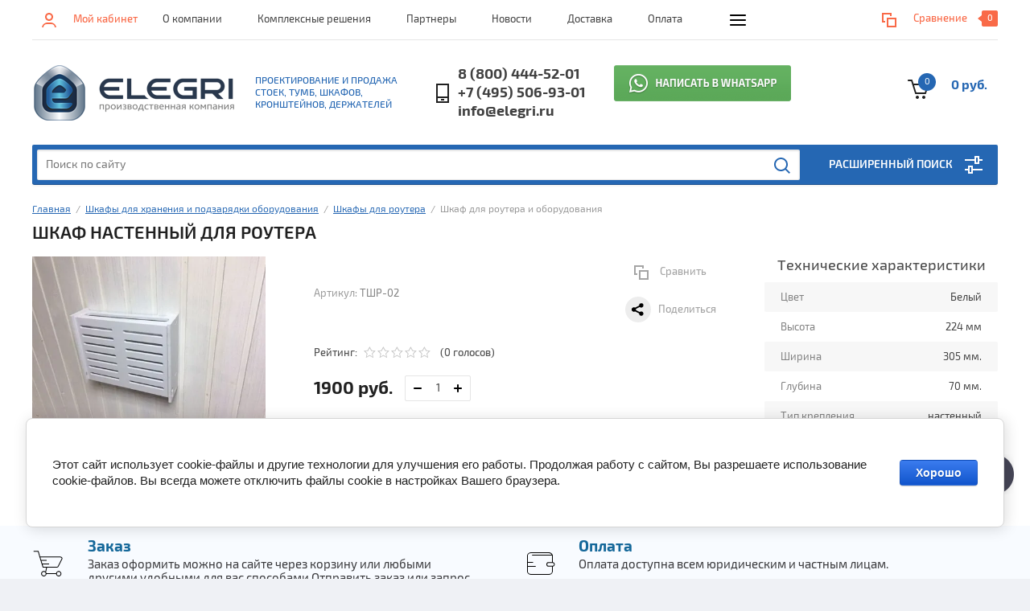

--- FILE ---
content_type: text/html; charset=utf-8
request_url: https://elegri.ru/internet_magazin/product/shkaf-2-h-sekcionnyj-dlya-routera-i-oborudovaniya
body_size: 26691
content:


			<!doctype html><html lang="ru"><head><meta charset="utf-8"><meta name="robots" content="all"/><title>Шкаф настенный для роутера</title><meta name="description" content="шкаф для роутера"><meta name="keywords" content="купить шкаф для роутера, шкаф для роутера в квартире, ящик для роутера на стену, полка для роутера, бокс для роутера, маленький шкафчик для роутера на стену, малогабаритные шкафы для интернета и тв, монтажный короб для роутера, термобокс для радиооборудования, подвесной ящик для роутера, подставка под роутер на стену, роутерный шкаф, подставка для роутера, ящик для роутера на стену"><meta name="SKYPE_TOOLBAR" content="SKYPE_TOOLBAR_PARSER_COMPATIBLE"><meta name="viewport" content="width=device-width, initial-scale=1.0, maximum-scale=1.0, user-scalable=no"><meta name="format-detection" content="telephone=no"><meta http-equiv="x-rim-auto-match" content="none"><meta name='yandex-verification' content='7a21e2bdfb5b78bb' /><meta name="google-site-verification" content="AiP5_o9KydBNDitVD4wcfVB2jFMxe3VF9O4whZKx280" /><link rel="stylesheet" href="/t/v1580/images/css/seo_optima_b.scss.css"><link rel="stylesheet" href="/g/css/styles_articles_tpl.css"><script src="/g/libs/jquery/1.10.2/jquery.min.js"></script><link rel="stylesheet" href="/t/v1580/images/css/waslidemenu.css"><meta name="cmsmagazine" content="86368d8963b4f0f96b434aafa426cd49" />
<meta name="yandex-verification" content="98adfb2e7cffb3e7" />
<link rel='stylesheet' type='text/css' href='/shared/highslide-4.1.13/highslide.min.css'/>
<script type='text/javascript' src='/shared/highslide-4.1.13/highslide-full.packed.js'></script>
<script type='text/javascript'>
hs.graphicsDir = '/shared/highslide-4.1.13/graphics/';
hs.outlineType = null;
hs.showCredits = false;
hs.lang={cssDirection:'ltr',loadingText:'Загрузка...',loadingTitle:'Кликните чтобы отменить',focusTitle:'Нажмите чтобы перенести вперёд',fullExpandTitle:'Увеличить',fullExpandText:'Полноэкранный',previousText:'Предыдущий',previousTitle:'Назад (стрелка влево)',nextText:'Далее',nextTitle:'Далее (стрелка вправо)',moveTitle:'Передвинуть',moveText:'Передвинуть',closeText:'Закрыть',closeTitle:'Закрыть (Esc)',resizeTitle:'Восстановить размер',playText:'Слайд-шоу',playTitle:'Слайд-шоу (пробел)',pauseText:'Пауза',pauseTitle:'Приостановить слайд-шоу (пробел)',number:'Изображение %1/%2',restoreTitle:'Нажмите чтобы посмотреть картинку, используйте мышь для перетаскивания. Используйте клавиши вперёд и назад'};</script>

            <!-- 46b9544ffa2e5e73c3c971fe2ede35a5 -->
            <script src='/shared/s3/js/lang/ru.js'></script>
            <script src='/shared/s3/js/common.min.js'></script>
        <link rel='stylesheet' type='text/css' href='/shared/s3/css/calendar.css' /><link rel="icon" href="/favicon.svg" type="image/svg+xml">

<!--s3_require-->
<link rel="stylesheet" href="/g/basestyle/1.0.1/cookie.message/cookie.message.css" type="text/css"/>
<link rel="stylesheet" href="/g/s3/lp/css//jquery.ui.datepicker.css" type="text/css"/>
<link rel="stylesheet" href="/g/s3/lp/lpc.v4/css/styles.css" type="text/css"/>
<link rel="stylesheet" href="/g/s3/lp/cookie.message/__landing_page_content_global.css" type="text/css"/>
<link rel="stylesheet" href="/g/s3/lp/cookie.message/colors_lpc.css" type="text/css"/>
<link rel="stylesheet" href="/g/basestyle/1.0.1/cookie.message/cookie.message.blue.css" type="text/css"/>
<script type="text/javascript" src="/g/basestyle/1.0.1/cookie.message/cookie.message.js" async></script>
<!--/s3_require-->

<!--s3_goal-->
<script src="/g/s3/goal/1.0.0/s3.goal.js"></script>
<script>new s3.Goal({map:[], goals: [], ecommerce:[{"ecommerce":{"detail":{"products":[{"id":"2674553411","name":"Шкаф для роутера и оборудования","price":1900,"brand":"Елегри, Россия","category":"Шкафы для роутера/Для помещений"}]}}}]});</script>
<!--/s3_goal-->




	<link rel="stylesheet" type="text/css" href="/g/shop2v2/default/css/theme.less.css"><script type="text/javascript" src="/g/printme.js"></script>
<script type="text/javascript" src="/g/shop2v2/default/js/tpl.js"></script>
<script type="text/javascript" src="/g/shop2v2/default/js/baron.min.js"></script>
<script type="text/javascript" src="/t/v1580/images/my_shop2.2.js"></script>
<script type="text/javascript">shop2.init({"productRefs": {"2218099011":{"komplektacia":{"1daa3df709fddc8f2ea9bd41f742cecc":["2674553411"]},"cvet":{"286226900":["2674553411"]},"visota":{"224":["2674553411"]},"shirina":{"305":["2674553411"]},"glubina":{"70":["2674553411"]},"tip_kreplenia":{"120977411":["2674553411"]},"tip_izdelia":{"120980011":["2674553411"]},"konstrukcia":{"\u0420\u0430\u0437\u0431\u043e\u0440\u043d\u0430\u044f":["2674553411"]},"sposobnost_propuskat_signal_wifi":{"\u0434\u0430":["2674553411"]},"vnutrennie_razmery":{"305\u0445224\u044570 \u043c\u043c":["2674553411"]},"material_izgotovlenia":{"286236300":["2674553411"]}}},"apiHash": {"getPromoProducts":"0d261eac457606cf236867ebe26a389e","getSearchMatches":"5a12a19f0a01317b4c0028161417205a","getFolderCustomFields":"ecb787021acf37f19c58ef07f44a3bfc","getProductListItem":"0835e67bd93d86b7402a2279e8388ce7","cartAddItem":"f8675a0ff0e9a8b81c0a70d831c611be","cartRemoveItem":"823be35296356df00fcaa4c2122877f7","cartUpdate":"37829f4702550119ce2b60c377ff31a0","cartRemoveCoupon":"7564abe461e408c70e936b49770ca564","cartAddCoupon":"fc251e93292e213b3c801e4bebe3fe6d","deliveryCalc":"5afd7f73a2b5984b1481829466e3cc73","printOrder":"45248bb01defce25ddb6bb0fcbdc1267","cancelOrder":"d6ee3640ca4b897a33bfc5c9d5af03c6","cancelOrderNotify":"0f71f94ff3ffb4e15e6a36dfaa3394f5","repeatOrder":"78dd03aa8970ea76ae4d85955023248d","paymentMethods":"c65555434d437c8318ef996a8097dda7","compare":"53fa318dfa065c11fb85dccd5272ee74"},"verId": 120167,"mode": "product","step": "","uri": "/internet_magazin","IMAGES_DIR": "/d/","my": {"list_picture_enlarge":true,"accessory":"\u0410\u043a\u0441\u0441\u0435\u0441\u0441\u0443\u0430\u0440\u044b","kit":"\u041d\u0430\u0431\u043e\u0440","recommend":"\u0420\u0435\u043a\u043e\u043c\u0435\u043d\u0434\u0443\u0435\u043c\u044b\u0435","similar":"\u041f\u043e\u0445\u043e\u0436\u0438\u0435","modification":"\u041c\u043e\u0434\u0438\u0444\u0438\u043a\u0430\u0446\u0438\u0438","unique_values":true,"pricelist_options_toggle":true,"search_range_max":"40000"}});</script>
<style type="text/css">.product-item-thumb {width: 180px;}.product-item-thumb .product-image, .product-item-simple .product-image {height: 160px;width: 180px;}.product-item-thumb .product-amount .amount-title {width: 84px;}.product-item-thumb .product-price {width: 130px;}.shop2-product .product-side-l {width: 450px;}.shop2-product .product-image {height: 450px;width: 450px;}.shop2-product .product-thumbnails li {width: 140px;height: 140px;}</style><link rel="stylesheet" href="/g/libs/jquery-slick/1.8.0/slick.css"><script src="/g/libs/jquery-slick/1.8.0/slick.min.js" charset="utf-8"></script><link rel="icon" href="https://elegri.ru/favicon.svg" type=" image/svg+xml"> <link rel="stylesheet" href="/t/v1580/images/theme0/theme.scss.css"><link rel="stylesheet" href="/t/v1580/images/css/site.addons.scss.css"><link rel="stylesheet" href="/t/v1580/images/css/azstyles.css"><link rel="stylesheet" href="/t/v1580/images/css/shop_addons.css"><!--[if lt IE 10]><script src="/g/libs/ie9-svg-gradient/0.0.1/ie9-svg-gradient.min.js"></script><script src="/g/libs/jquery-placeholder/2.0.7/jquery.placeholder.min.js"></script><script src="/g/libs/jquery-textshadow/0.0.1/jquery.textshadow.min.js"></script><script src="/g/s3/misc/ie/0.0.1/ie.js"></script><![endif]--><!--[if lt IE 9]><script src="/g/libs/html5shiv/html5.js"></script><![endif]--><link rel="stylesheet" href="/t/v1580/images/css/product_addons.scss.css"><link rel="stylesheet" href="/t/images/css/product_advan.scss.css"><link rel="stylesheet" href="/t/v1580/images/site.addons.scss.css"></head><body><div class="overlay-bg"></div><div class="site-wrapper"><div class="top-menu-onlinefix-wrapper"><div class="top-menu-close"></div><div class="top-menu-online-scroller"><div class="top-categor_mobile_wrapper"><ul class="top-categor-mobile"><li class="sublevel"><a class="sublevel2" href="/internet_magazin/folder/822616">Напольные стойки для дисплеев</a><ul><li class="parrent_name"><a href="/internet_magazin/folder/822616">Напольные стойки для дисплеев</a></li><li class=""><a href="/internet_magazin/folder/stojki-dlya-vks">Стойки для ВКС</a></li><li class=""><a href="/internet_magazin/folder/raspornaya-stojka-dlya-displeya">Распорные стойки для дисплея</a></li><li class=""><a href="/internet_magazin/folder/stojki-dlya-prezentacij">Стойки для презентаций</a></li><li class=""><a href="/internet_magazin/folder/stojki-dlya-interaktivnyh-panelej">Стойки для интерактивных панелей</a></li><li class=""><a href="/internet_magazin/folder/211636201">Стойки для интерактивных досок и комплексов</a></li><li class=""><a href="/internet_magazin/folder/napolnye-stojki-dlya-monoblokov-1">Напольные стойки для моноблоков</a></li><li class=""><a href="/internet_magazin/folder/napolno-nastennye-stojki-dlya-displeev">Напольно-настенные стойки для дисплеев</a></li><li class=""><a href="/internet_magazin/folder/stojki-dlya-2-dvuh-displeev">Стойки для 2 (двух) дисплеев</a></li><li class=""><a href="/internet_magazin/folder/stojki-studio">Стойки-студио</a></li></ul></li><li class=""><a href="/internet_magazin/folder/822713">Настенные кронштейны для дисплеев</a></li><li class=""><a href="/internet_magazin/folder/822682">Настольные подставки для мониторов и дисплеев</a></li><li class=""><a href="/internet_magazin/folder/822985">Потолочные кронштейны для дисплеев</a></li><li class="sublevel"><a class="sublevel2" href="/internet_magazin/folder/1045078">Кронштейны для ВИДЕОСТЕНЫ</a><ul><li class="parrent_name"><a href="/internet_magazin/folder/1045078">Кронштейны для ВИДЕОСТЕНЫ</a></li><li class=""><a href="/internet_magazin/folder/nastennye-kronshtejny-dlya-videosten">Настенные кронштейны для видеостен</a></li><li class=""><a href="/internet_magazin/folder/napolnye-kronshtejny-dlya-videosteny">Напольные кронштейны для видеостены</a></li><li class=""><a href="/internet_magazin/folder/potolochnye-kronshtejny-dlya-videosten">Потолочные кронштейны для видеостен</a></li><li class=""><a href="/internet_magazin/folder/nastolnye-kronshtejny-dlya-videosten">Настольные кронштейны для видеостен</a></li><li class=""><a href="/internet_magazin/folder/raspornaya-stojka-dlya-videosteny">Распорные стойки для видеостены</a></li><li class=""><a href="/internet_magazin/folder/napolno-nastennye-kronshtejny">Напольно-настенные кронштейны</a></li><li class=""><a href="/internet_magazin/folder/stojki-dlya-svetodiodnogo-ekrana">Стойки для светодиодного экрана</a></li><li class=""><a href="/internet_magazin/folder/24719411">Крепление для светодиодных панелей</a></li></ul></li><li class="sublevel"><a class="sublevel2" href="/internet_magazin/folder/56704021">Держатели для ПЛАНШЕТОВ</a><ul><li class="parrent_name"><a href="/internet_magazin/folder/56704021">Держатели для ПЛАНШЕТОВ</a></li><li class=""><a href="/internet_magazin/folder/napolnyye-stoyki-dlya-planshetov">Напольные стойки</a></li><li class=""><a href="/internet_magazin/folder/nastennyye-kronshteyny-dlya-planshetov">Настенные кронштейны</a></li><li class=""><a href="/internet_magazin/folder/nastolnyye-kronshteyny-dlya-planshetov">Настольные держатели</a></li><li class=""><a href="/internet_magazin/folder/derzhateli-dlya-planshetov">Держатели для планшетов</a></li><li class=""><a href="/internet_magazin/folder/potolochnyj-kronshtejn-dlya-planshetov-i-monoblokov">Потолочные кронштейны для планшетов и моноблоков</a></li><li class=""><a href="/internet_magazin/folder/napolnye-stojki-dlya-monoblokov">Напольные и настенные держатели для моноблоков</a></li><li class=""><a href="/internet_magazin/folder/derzhatel-dlya-telefona">Держатель для телефона</a></li></ul></li><li class="sublevel"><a class="sublevel2" href="/internet_magazin/folder/shkafy-dlya-khraneniya-mobilnykh-telefonov">Шкафы для хранения и подзарядки оборудования</a><ul><li class="parrent_name"><a href="/internet_magazin/folder/shkafy-dlya-khraneniya-mobilnykh-telefonov">Шкафы для хранения и подзарядки оборудования</a></li><li class=""><a href="/yashchiki-dlya-hraneniya-telefonov-v-shkole">Шкафы для хранения мобильных телефонов</a></li><li class=""><a href="/internet_magazin/folder/shkafy-dlya-hraneniya-mobilnyh-ustrojstv-i-oborudovaniya">Шкафы для хранения мобильных устройств и оборудования</a></li><li class=""><a href="/internet_magazin/folder/shkafy-dlya-podzaryadki-mobilnyh-ustrojstv-i-oborudovaniya">Шкафы для подзарядки, хранения мобильных устройств и оборудования</a></li><li class=""><a href="/internet_magazin/folder/shkafy-dlya-samokatov">Шкафы для самокатов</a></li><li class="sublevel"><a class="sublevel2" href="/internet_magazin/folder/termoboksy-dlya-routera">Шкафы для роутера</a><ul><li class="parrent_name"><a href="/internet_magazin/folder/termoboksy-dlya-routera">Шкафы для роутера</a></li><li class=""><a href="/internet_magazin/folder/dlya-pomeshchenij">Для помещений</a></li><li class=""><a href="/internet_magazin/folder/ulichnye">Уличные</a></li><li class=""><a href="/internet_magazin/folder/metallicheskie-polki">Металлические полки</a></li></ul></li><li class=""><a href="/internet_magazin/folder/stellazhi-dlya-akkumulyatornyh-batarej">Шкафы, стеллажи для аккумуляторных батарей и генераторов</a></li><li class=""><a href="/internet_magazin/folder/polki-dlya-telefonov">ПОЛКИ ДЛЯ ТЕЛЕФОНОВ</a></li><li class=""><a href="/internet_magazin/folder/shkafy-dlya-hraneniya-planshetov">Шкафы для хранения планшетов</a></li></ul></li><li class="sublevel"><a class="sublevel2" href="/internet_magazin/folder/294702201">ЗАЩИТНЫЕ антивандальные КОРПУСА</a><ul><li class="parrent_name"><a href="/internet_magazin/folder/294702201">ЗАЩИТНЫЕ антивандальные КОРПУСА</a></li><li class=""><a href="/internet_magazin/folder/navesnye-termokozhuhi-dlya-monitorov">Навесные кожухи для мониторов</a></li><li class=""><a href="/internet_magazin/folder/napolnye-termokozhuhi-dlya-monitorov">Напольные термокожухи для мониторов</a></li><li class=""><a href="/internet_magazin/folder/shkafy-dlya-monitora-pk-i-oborudovaniya">Шкафы для монитора, ПК и оборудования</a></li><li class=""><a href="/internet_magazin/folder/shkafy-dlya-printerov">Шкафы для принтеров</a></li><li class="sublevel"><a class="sublevel2" href="/internet_magazin/folder/termokozhukhi">ТЕРМОКОЖУХИ</a><ul><li class="parrent_name"><a href="/internet_magazin/folder/termokozhukhi">ТЕРМОКОЖУХИ</a></li><li class=""><a href="/internet_magazin/folder/termokozhuh-dlya-monitorov">Термокожух для мониторов</a></li><li class=""><a href="/internet_magazin/folder/termokozhuh-dlya-proektora">Термокожух для проектора</a></li><li class=""><a href="/internet_magazin/folder/termokozhuhi-dlya-printerov">Термокожухи для принтеров</a></li><li class=""><a href="/internet_magazin/folder/termokozhuh-dlya-biometricheskogo-terminala">Термокожух для биометрического терминала</a></li><li class=""><a href="/folder/termokozhuhi-dlya-terminalov-i-planshetov">Термокожухи для планшетов</a></li></ul></li><li class=""><a href="/internet_magazin/folder/promyshlennyye-monitory">Промышленные корпуса для оборудования</a></li><li class=""><a href="/internet_magazin/folder/termoshkaf-dlya-oborudovaniya">Телекоммуникационные шкафы</a></li><li class=""><a href="/folder/253263307">Защитные корпуса для антенн</a></li><li class=""><a href="/folder/zashchitnye-korpusa-dlya-proektorov">Защитные корпуса для проекторов</a></li><li class=""><a href="/internet_magazin/folder/zashchitnye-korpusa-dlya-terminalov">Защитные корпуса для терминалов</a></li><li class=""><a href="/internet_magazin/folder/napolnye-zashchitnye-korpusa-dlya-vitriny">Напольные защитные корпуса для дисплеев в витрину</a></li><li class=""><a href="/internet_magazin/folder/zashchitnye-korpusa-dlya-prof-panelej">Защитные корпуса для проф. панелей</a></li><li class=""><a href="/internet_magazin/folder/zashchitnye-korpusa-dlya-svetodiodnyh-ekranov">Защитные корпуса для светодиодных экранов</a></li></ul></li><li class="sublevel"><a class="sublevel2" href="/internet_magazin/folder/828957">Кронштейны для проекторов</a><ul><li class="parrent_name"><a href="/internet_magazin/folder/828957">Кронштейны для проекторов</a></li><li class=""><a href="/internet_magazin/folder/potolochnye-kronshtejny-dlya-proektora">Потолочные кронштейны для проектора</a></li><li class=""><a href="/internet_magazin/folder/nastennye-kronshtejny-dlya-proektora">Настенные кронштейны для проектора</a></li><li class=""><a href="/internet_magazin/folder/napolnye-stojki-dlya-proektora">Напольные стойки для проектора</a></li></ul></li><li class="sublevel"><a class="sublevel2" href="/internet_magazin/folder/230337601">Кронштейны для видеокамер</a><ul><li class="parrent_name"><a href="/internet_magazin/folder/230337601">Кронштейны для видеокамер</a></li><li class=""><a href="/internet_magazin/folder/potolochnyj-kronshtejn-dlya-videokamery">Потолочный кронштейн для видеокамеры</a></li><li class=""><a href="/internet_magazin/folder/nastennyj-kronshtejn-dlya-videokamery">Настенный кронштейн для видеокамеры</a></li><li class=""><a href="/internet_magazin/folder/napolnyj-kronshtejn-dlya-kamer">Напольный кронштейн для камер</a></li><li class=""><a href="/internet_magazin/folder/krepleniya-na-stolb">Крепления на столб</a></li><li class=""><a href="/internet_magazin/folder/kozyrki-dlya-videokamer">Козырьки для видеокамер</a></li></ul></li><li class="sublevel"><a class="sublevel2" href="/internet_magazin/folder/233605201">Тележки для оборудования</a><ul><li class="parrent_name"><a href="/internet_magazin/folder/233605201">Тележки для оборудования</a></li><li class=""><a href="/internet_magazin/folder/telezhki-dlya-planshetov">Тележки для планшетов</a></li><li class=""><a href="/internet_magazin/folder/tumby-dlya-noutbukov">Тумбы для ноутбуков</a></li><li class=""><a href="/internet_magazin/folder/tumby-dlya-kompyutera">Тумбы для компьютера</a></li><li class=""><a href="/internet_magazin/folder/telezhki-dlya-labdiskov">Тележки для лабдисков</a></li><li class=""><a href="/internet_magazin/folder/boksy-dlya-planshetov">Боксы для планшетов</a></li><li class=""><a href="/internet_magazin/folder/telezhki-dlya-racij-i-batarej">Тележки для раций и батарей</a></li><li class=""><a href="/internet_magazin/folder/telezhki-dlya-vr-ochkov">Тележки для VR очков</a></li><li class=""><a href="/internet_magazin/folder/telezhki-dlya-hraneniya-kontejnerov">Тележки для хранения контейнеров</a></li><li class=""><a href="/internet_magazin/folder/telezhki-instrumentalnye">Тележки инструментальные</a></li></ul></li><li class=""><a href="/internet_magazin/folder/motorizovannye-kronshtejny">Моторизованные кронштейны</a></li><li class="sublevel"><a class="sublevel2" href="/internet_magazin/folder/322297821">Прочие конструкции</a><ul><li class="parrent_name"><a href="/internet_magazin/folder/322297821">Прочие конструкции</a></li><li class=""><a href="/internet_magazin/folder/kronshteyny-dlya-antenn-i-shkafov">Кронштейны для крепления точек доступа, антенн и оборудования</a></li><li class=""><a href="/internet_magazin/folder/derzhateli-dlya-bankovskikh-terminalov">Держатели для банковских терминалов</a></li><li class=""><a href="/internet_magazin/folder/281411201">Кронштейны и декоративные кожухи для кондиционеров</a></li><li class=""><a href="/internet_magazin/folder/antivandalnye-kozhuhi-dlya-proezhktorov">Кожухи для прожекторов и светильников</a></li><li class=""><a href="/internet_magazin/folder/kozyrki-metallicheskie-dlya-oborudovaniya">Козырьки металлические для оборудования</a></li><li class=""><a href="/internet_magazin/folder/kozhuhi-dlya-gromkogovoritelej-i-akustiki">Держатели для громкоговорителей и акустики</a></li><li class=""><a href="/internet_magazin/folder/derzhateli-dlya-schityvatelej">Держатели для считывателей</a></li><li class=""><a href="/internet_magazin/folder/oborudovanie-dlya-telemediciny">Оборудование для телемедицины</a></li><li class=""><a href="/internet_magazin/folder/derzhatel-dlya-telefonov">Держатели для мобильных телефонов</a></li><li class=""><a href="/kronshteyny-dlya-pozharnykh-teplovykh-i-dymovykh-izveshchateley">Оборудование для пожарной автоматики и техники.</a></li><li class=""><a href="/internet_magazin/folder/760448621">СПЕЦИАЛИЗИРОВАННАЯ МЕБЕЛЬ</a></li><li class="sublevel"><a class="sublevel2" href="/internet_magazin/folder/oborudovanie-dlya-dezinfekcii-i-ochistki">Оборудование для дезинфекции и очистки</a><ul><li class="parrent_name"><a href="/internet_magazin/folder/oborudovanie-dlya-dezinfekcii-i-ochistki">Оборудование для дезинфекции и очистки</a></li><li class=""><a href="/internet_magazin/folder/stojki-dlya-dispensera">Стойки для диспенсера</a></li><li class=""><a href="/internet_magazin/folder/polka-dlya-bytovoj-himii">полка для бытовой химии</a></li><li class=""><a href="/internet_magazin/folder/kontejner-dlya-vetoshi">Контейнер для ветоши</a></li></ul></li><li class="sublevel"><a class="sublevel2" href="/internet_magazin/folder/termochehly-dlya-oborudovaniya">Термочехлы для оборудования</a><ul><li class="parrent_name"><a href="/internet_magazin/folder/termochehly-dlya-oborudovaniya">Термочехлы для оборудования</a></li><li class=""><a href="/internet_magazin/folder/termochehly-metallicheskie">Термочехлы металлические</a></li><li class=""><a href="/internet_magazin/folder/termochehly-tkanevye-tekstilnye">Термочехлы тканевые (текстильные)</a></li></ul></li><li class=""><a href="/internet_magazin/folder/stojki-dlya-krepleniya-knopok-vyzova">Стойки для крепления кнопок вызова</a></li><li class=""><a href="/internet_magazin/folder/dlya-rabochego-mesta-aksessuary">для рабочего места аксессуары</a></li><li class=""><a href="/internet_magazin/folder/nepodvizhnye-i-skolzyashchie-opory">Неподвижные и скользящие опоры</a></li><li class=""><a href="/internet_magazin/folder/stojka-akusticheskogo-ekrana-pryamaya">Стойка акустического экрана прямая</a></li><li class=""><a href="/internet_magazin/folder/yashchiki-zip">Ящики ЗИП</a></li><li class=""><a href="/internet_magazin/folder/ograzhdenie-dlya-musornyh-kontejnerov">Ограждения металлические</a></li><li class=""><a href="/internet_magazin/folder/derzhateli-dlya-lotkov">Держатели для лотков</a></li></ul></li><li class=""><a href="/internet_magazin/folder/brendirovanie">Брендинг</a></li><li class=""><a href="/internet_magazin/folder/akcii">АКЦИИ</a></li></ul></div><ul class="top-menu"><li class="level-1" ><a href="/about" >О компании</a></li><li class="level-1" ><a href="/kompleksnye_resheniya" >Комплексные решения</a></li><li class="level-1" ><a href="/partnery" >Партнеры</a></li><li class="level-1" ><a href="/news" >Новости</a></li><li class="level-1" ><a href="/dostavka" >Доставка</a></li><li class="level-1" ><a href="/payment" >Оплата</a></li><li class="level-1" ><a href="/address" >Контакты</a></li><li class="level-1" ><a href="/users" >Пользователи. Регистрация и логин</a></li></ul></div></div><div class="fixed-panel-wrapper"><div class="fixed-panel-in"><div class="left-side"><a href="https://elegri.ru" class="panel-logo"><img src='/thumb/2/tsGP7SGOdBkAq_Yzrpko2w/140r/d/elegri_logo_main_0.png' alt="Логотип"></a><div class="phone-wrapper"><a href="tel:8 (800) 444-52-01">8 (800) 444-52-01</a></div></div><div class="middle"><div class="site-search"><form action="/search" method="get" class="clear-self"><div class="form-inner clear-self"><div class="site-search-close"></div><label><input type="text" placeholder="Поиск по сайту" name="search" value=""></label><button type="submit" value="найти">Найти</button></div><re-captcha data-captcha="recaptcha"
     data-name="captcha"
     data-sitekey="6LcNwrMcAAAAAOCVMf8ZlES6oZipbnEgI-K9C8ld"
     data-lang="ru"
     data-rsize="invisible"
     data-type="image"
     data-theme="light"></re-captcha></form></div></div><div class="right-side"></div></div></div><header role="banner" class="site-header"><div class="top-block"><div class="left-side"><div class="top-menu-btn">Меню</div><div class="block-user">
	<div class="block-title">Мой кабинет</div>
	</div></div><div class="middle"><ul class="top-menu"><li class="level-1" ><a href="/about" >О компании</a></li><li class="level-1" ><a href="/kompleksnye_resheniya" >Комплексные решения</a></li><li class="level-1" ><a href="/partnery" >Партнеры</a></li><li class="level-1" ><a href="/news" >Новости</a></li><li class="level-1" ><a href="/dostavka" >Доставка</a></li><li class="level-1" ><a href="/payment" >Оплата</a></li><li class="level-1" ><a href="/address" >Контакты</a></li><li class="level-1" ><a href="/users" >Пользователи. Регистрация и логин</a></li></ul></div><div class="right-side">		<div class="shop2-panel" id="shop2-panel" title="Сравнение товаров">
		<div class="shop2-panel-content">
							<div class="shop2-panel-compare ">
					<a target="_blank" class="shop2-panel-link-disabled">Сравнение</a>
					<div class="shop2-panel-count">0</div>
				</div>
					</div>
	</div>
</div></div><div class="bot-block"><div class="left-side"><div class="logo"><a href="https://elegri.ru"><span class="logo-left"><img src="/thumb/2/OEOGUlgT6olsuKCFT5hWrA/70r/d/logo_m.png" alt="Логотип"></span><span class="logo-right"><img src="/thumb/2/ikzuXMiqtZu4O-CY4hnhyA/170r/d/name_m.png" alt="Логотип"><div class="site-description">Проектирование и продажа стоек, тумб, шкафов, кронштейнов, держателей</div></span></a></div></div><div class="right-side"><div class="right-side-min"><div class="site-phone"><div class="site-phone-in"><span class="s2"><a href="tel:8 (800) 444-52-01">8 (800) 444-52-01</a><a href="tel:+7 (495) 506-93-01">+7 (495) 506-93-01</a></span><span class="site_mail"><span class="title">Пишите нам</span><a href="mailto:info@elegri.ru">info@elegri.ru</a></span></div></div><a class="whatsapp_btn" href="https://wa.me/79067688628" rel="nofollow" target="_blank" title="whatsapp"><img alt="send to Whatsapp" src="/d/send-to-whatsapp.png" style="border-width: 0px; height: 45px; width: 220px;" title="Whatsapp" /></a></div><div id="shop2-cart-preview">
	<div class="shop2-cart-in">
		<div class="information-cart">
			<div class="information-cart-in">
				<div class="cart-total-amount"><span>0</span></div>
				<div class="cart-total-sum">0 руб.</div>
			</div>
		</div>
	</div>
	<div class="cart-block">
		<ul></ul>
		<div class="shop2-btn-wr"> <a href="/internet_magazin/cart" class="shop2-btn">Оформить заказ</a></div>
	</div>
</div><!-- Cart Preview --></div></div><div class="search-panel-wrapper"><div class="top-categor-wrapper"><div class="top-categor-title">Каталог товаров</div><div class="top-categor-in"><div class="top-categor-close">Каталог товаров</div><ul class="top-categor"><li class="level-1" ><a href="/internet_magazin/folder/822616" >Напольные стойки для дисплеев</a><ul class="level-2"><li class="level-2" ><a href="/internet_magazin/folder/stojki-dlya-vks" >Стойки для ВКС</a></li><li class="level-2" ><a href="/internet_magazin/folder/raspornaya-stojka-dlya-displeya" >Распорные стойки для дисплея</a></li><li class="level-2" ><a href="/internet_magazin/folder/stojki-dlya-prezentacij" >Стойки для презентаций</a></li><li class="level-2" ><a href="/internet_magazin/folder/stojki-dlya-interaktivnyh-panelej" >Стойки для интерактивных панелей</a></li><li class="level-2" ><a href="/internet_magazin/folder/211636201" >Стойки для интерактивных досок и комплексов</a></li><li class="level-2" ><a href="/internet_magazin/folder/napolnye-stojki-dlya-monoblokov-1" >Напольные стойки для моноблоков</a></li><li class="level-2" ><a href="/internet_magazin/folder/napolno-nastennye-stojki-dlya-displeev" >Напольно-настенные стойки для дисплеев</a></li><li class="level-2" ><a href="/internet_magazin/folder/stojki-dlya-2-dvuh-displeev" >Стойки для 2 (двух) дисплеев</a></li><li class="level-2" ><a href="/internet_magazin/folder/stojki-studio" >Стойки-студио</a></li></ul></li><li class="level-1" ><a href="/internet_magazin/folder/822713" >Настенные кронштейны для дисплеев</a></li><li class="level-1" ><a href="/internet_magazin/folder/822682" >Настольные подставки для мониторов и дисплеев</a></li><li class="level-1" ><a href="/internet_magazin/folder/822985" >Потолочные кронштейны для дисплеев</a></li><li class="level-1" ><a href="/internet_magazin/folder/1045078" >Кронштейны для ВИДЕОСТЕНЫ</a><ul class="level-2"><li class="level-2" ><a href="/internet_magazin/folder/nastennye-kronshtejny-dlya-videosten" >Настенные кронштейны для видеостен</a></li><li class="level-2" ><a href="/internet_magazin/folder/napolnye-kronshtejny-dlya-videosteny" >Напольные кронштейны для видеостены</a></li><li class="level-2" ><a href="/internet_magazin/folder/potolochnye-kronshtejny-dlya-videosten" >Потолочные кронштейны для видеостен</a></li><li class="level-2" ><a href="/internet_magazin/folder/nastolnye-kronshtejny-dlya-videosten" >Настольные кронштейны для видеостен</a></li><li class="level-2" ><a href="/internet_magazin/folder/raspornaya-stojka-dlya-videosteny" >Распорные стойки для видеостены</a></li><li class="level-2" ><a href="/internet_magazin/folder/napolno-nastennye-kronshtejny" >Напольно-настенные кронштейны</a></li><li class="level-2" ><a href="/internet_magazin/folder/stojki-dlya-svetodiodnogo-ekrana" >Стойки для светодиодного экрана</a></li><li class="level-2" ><a href="/internet_magazin/folder/24719411" >Крепление для светодиодных панелей</a></li></ul></li><li class="level-1" ><a href="/internet_magazin/folder/56704021" >Держатели для ПЛАНШЕТОВ</a><ul class="level-2"><li class="level-2" ><a href="/internet_magazin/folder/napolnyye-stoyki-dlya-planshetov" >Напольные стойки</a></li><li class="level-2" ><a href="/internet_magazin/folder/nastennyye-kronshteyny-dlya-planshetov" >Настенные кронштейны</a></li><li class="level-2" ><a href="/internet_magazin/folder/nastolnyye-kronshteyny-dlya-planshetov" >Настольные держатели</a></li><li class="level-2" ><a href="/internet_magazin/folder/derzhateli-dlya-planshetov" >Держатели для планшетов</a></li><li class="level-2" ><a href="/internet_magazin/folder/potolochnyj-kronshtejn-dlya-planshetov-i-monoblokov" >Потолочные кронштейны для планшетов и моноблоков</a></li><li class="level-2" ><a href="/internet_magazin/folder/napolnye-stojki-dlya-monoblokov" >Напольные и настенные держатели для моноблоков</a></li><li class="level-2" ><a href="/internet_magazin/folder/derzhatel-dlya-telefona" >Держатель для телефона</a></li></ul></li><li class="level-1"  class="opened"><a href="/internet_magazin/folder/shkafy-dlya-khraneniya-mobilnykh-telefonov" >Шкафы для хранения и подзарядки оборудования</a><ul class="level-2"><li class="level-2" ><a href="/yashchiki-dlya-hraneniya-telefonov-v-shkole" >Шкафы для хранения мобильных телефонов</a></li><li class="level-2" ><a href="/internet_magazin/folder/shkafy-dlya-hraneniya-mobilnyh-ustrojstv-i-oborudovaniya" >Шкафы для хранения мобильных устройств и оборудования</a></li><li class="level-2" ><a href="/internet_magazin/folder/shkafy-dlya-podzaryadki-mobilnyh-ustrojstv-i-oborudovaniya" >Шкафы для подзарядки, хранения мобильных устройств и оборудования</a></li><li class="level-2" ><a href="/internet_magazin/folder/shkafy-dlya-samokatov" >Шкафы для самокатов</a></li><li class="level-2"  class="opened"><a href="/internet_magazin/folder/termoboksy-dlya-routera" >Шкафы для роутера</a><ul class="level-3"><li class="level-3"  class="opened active"><a href="/internet_magazin/folder/dlya-pomeshchenij" >Для помещений</a></li><li class="level-3" ><a href="/internet_magazin/folder/ulichnye" >Уличные</a></li><li class="level-3" ><a href="/internet_magazin/folder/metallicheskie-polki" >Металлические полки</a></li></ul></li><li class="level-2" ><a href="/internet_magazin/folder/stellazhi-dlya-akkumulyatornyh-batarej" >Шкафы, стеллажи для аккумуляторных батарей и генераторов</a></li><li class="level-2" ><a href="/internet_magazin/folder/polki-dlya-telefonov" >ПОЛКИ ДЛЯ ТЕЛЕФОНОВ</a></li><li class="level-2" ><a href="/internet_magazin/folder/shkafy-dlya-hraneniya-planshetov" >Шкафы для хранения планшетов</a></li></ul></li><li class="level-1" ><a href="/internet_magazin/folder/294702201" >ЗАЩИТНЫЕ антивандальные КОРПУСА</a><ul class="level-2"><li class="level-2" ><a href="/internet_magazin/folder/navesnye-termokozhuhi-dlya-monitorov" >Навесные кожухи для мониторов</a></li><li class="level-2" ><a href="/internet_magazin/folder/napolnye-termokozhuhi-dlya-monitorov" >Напольные термокожухи для мониторов</a></li><li class="level-2" ><a href="/internet_magazin/folder/shkafy-dlya-monitora-pk-i-oborudovaniya" >Шкафы для монитора, ПК и оборудования</a></li><li class="level-2" ><a href="/internet_magazin/folder/shkafy-dlya-printerov" >Шкафы для принтеров</a></li><li class="level-2" ><a href="/internet_magazin/folder/termokozhukhi" >ТЕРМОКОЖУХИ</a><ul class="level-3"><li class="level-3" ><a href="/internet_magazin/folder/termokozhuh-dlya-monitorov" >Термокожух для мониторов</a></li><li class="level-3" ><a href="/internet_magazin/folder/termokozhuh-dlya-proektora" >Термокожух для проектора</a></li><li class="level-3" ><a href="/internet_magazin/folder/termokozhuhi-dlya-printerov" >Термокожухи для принтеров</a></li><li class="level-3" ><a href="/internet_magazin/folder/termokozhuh-dlya-biometricheskogo-terminala" >Термокожух для биометрического терминала</a></li><li class="level-3" ><a href="/folder/termokozhuhi-dlya-terminalov-i-planshetov" >Термокожухи для планшетов</a></li></ul></li><li class="level-2" ><a href="/internet_magazin/folder/promyshlennyye-monitory" >Промышленные корпуса для оборудования</a></li><li class="level-2" ><a href="/internet_magazin/folder/termoshkaf-dlya-oborudovaniya" >Телекоммуникационные шкафы</a></li><li class="level-2" ><a href="/folder/253263307" >Защитные корпуса для антенн</a></li><li class="level-2" ><a href="/folder/zashchitnye-korpusa-dlya-proektorov" >Защитные корпуса для проекторов</a></li><li class="level-2" ><a href="/internet_magazin/folder/zashchitnye-korpusa-dlya-terminalov" >Защитные корпуса для терминалов</a></li><li class="level-2" ><a href="/internet_magazin/folder/napolnye-zashchitnye-korpusa-dlya-vitriny" >Напольные защитные корпуса для дисплеев в витрину</a></li><li class="level-2" ><a href="/internet_magazin/folder/zashchitnye-korpusa-dlya-prof-panelej" >Защитные корпуса для проф. панелей</a></li><li class="level-2" ><a href="/internet_magazin/folder/zashchitnye-korpusa-dlya-svetodiodnyh-ekranov" >Защитные корпуса для светодиодных экранов</a></li></ul></li><li class="level-1" ><a href="/internet_magazin/folder/828957" >Кронштейны для проекторов</a><ul class="level-2"><li class="level-2" ><a href="/internet_magazin/folder/potolochnye-kronshtejny-dlya-proektora" >Потолочные кронштейны для проектора</a></li><li class="level-2" ><a href="/internet_magazin/folder/nastennye-kronshtejny-dlya-proektora" >Настенные кронштейны для проектора</a></li><li class="level-2" ><a href="/internet_magazin/folder/napolnye-stojki-dlya-proektora" >Напольные стойки для проектора</a></li></ul></li><li class="level-1" ><a href="/internet_magazin/folder/230337601" >Кронштейны для видеокамер</a><ul class="level-2"><li class="level-2" ><a href="/internet_magazin/folder/potolochnyj-kronshtejn-dlya-videokamery" >Потолочный кронштейн для видеокамеры</a></li><li class="level-2" ><a href="/internet_magazin/folder/nastennyj-kronshtejn-dlya-videokamery" >Настенный кронштейн для видеокамеры</a></li><li class="level-2" ><a href="/internet_magazin/folder/napolnyj-kronshtejn-dlya-kamer" >Напольный кронштейн для камер</a></li><li class="level-2" ><a href="/internet_magazin/folder/krepleniya-na-stolb" >Крепления на столб</a></li><li class="level-2" ><a href="/internet_magazin/folder/kozyrki-dlya-videokamer" >Козырьки для видеокамер</a></li></ul></li><li class="level-1" ><a href="/internet_magazin/folder/233605201" >Тележки для оборудования</a><ul class="level-2"><li class="level-2" ><a href="/internet_magazin/folder/telezhki-dlya-planshetov" >Тележки для планшетов</a></li><li class="level-2" ><a href="/internet_magazin/folder/tumby-dlya-noutbukov" >Тумбы для ноутбуков</a></li><li class="level-2" ><a href="/internet_magazin/folder/tumby-dlya-kompyutera" >Тумбы для компьютера</a></li><li class="level-2" ><a href="/internet_magazin/folder/telezhki-dlya-labdiskov" >Тележки для лабдисков</a></li><li class="level-2" ><a href="/internet_magazin/folder/boksy-dlya-planshetov" >Боксы для планшетов</a></li><li class="level-2" ><a href="/internet_magazin/folder/telezhki-dlya-racij-i-batarej" >Тележки для раций и батарей</a></li><li class="level-2" ><a href="/internet_magazin/folder/telezhki-dlya-vr-ochkov" >Тележки для VR очков</a></li><li class="level-2" ><a href="/internet_magazin/folder/telezhki-dlya-hraneniya-kontejnerov" >Тележки для хранения контейнеров</a></li><li class="level-2" ><a href="/internet_magazin/folder/telezhki-instrumentalnye" >Тележки инструментальные</a></li></ul></li><li class="level-1" ><a href="/internet_magazin/folder/motorizovannye-kronshtejny" >Моторизованные кронштейны</a></li><li class="level-1" ><a href="/internet_magazin/folder/322297821" >Прочие конструкции</a><ul class="level-2"><li class="level-2" ><a href="/internet_magazin/folder/kronshteyny-dlya-antenn-i-shkafov" >Кронштейны для крепления точек доступа, антенн и оборудования</a></li><li class="level-2" ><a href="/internet_magazin/folder/derzhateli-dlya-bankovskikh-terminalov" >Держатели для банковских терминалов</a></li><li class="level-2" ><a href="/internet_magazin/folder/281411201" >Кронштейны и декоративные кожухи для кондиционеров</a></li><li class="level-2" ><a href="/internet_magazin/folder/antivandalnye-kozhuhi-dlya-proezhktorov" >Кожухи для прожекторов и светильников</a></li><li class="level-2" ><a href="/internet_magazin/folder/kozyrki-metallicheskie-dlya-oborudovaniya" >Козырьки металлические для оборудования</a></li><li class="level-2" ><a href="/internet_magazin/folder/kozhuhi-dlya-gromkogovoritelej-i-akustiki" >Держатели для громкоговорителей и акустики</a></li><li class="level-2" ><a href="/internet_magazin/folder/derzhateli-dlya-schityvatelej" >Держатели для считывателей</a></li><li class="level-2" ><a href="/internet_magazin/folder/oborudovanie-dlya-telemediciny" >Оборудование для телемедицины</a></li><li class="level-2" ><a href="/internet_magazin/folder/derzhatel-dlya-telefonov" >Держатели для мобильных телефонов</a></li><li class="level-2" ><a href="/kronshteyny-dlya-pozharnykh-teplovykh-i-dymovykh-izveshchateley" >Оборудование для пожарной автоматики и техники.</a></li><li class="level-2" ><a href="/internet_magazin/folder/760448621" >СПЕЦИАЛИЗИРОВАННАЯ МЕБЕЛЬ</a></li><li class="level-2" ><a href="/internet_magazin/folder/oborudovanie-dlya-dezinfekcii-i-ochistki" >Оборудование для дезинфекции и очистки</a><ul class="level-3"><li class="level-3" ><a href="/internet_magazin/folder/stojki-dlya-dispensera" >Стойки для диспенсера</a></li><li class="level-3" ><a href="/internet_magazin/folder/polka-dlya-bytovoj-himii" >полка для бытовой химии</a></li><li class="level-3" ><a href="/internet_magazin/folder/kontejner-dlya-vetoshi" >Контейнер для ветоши</a></li></ul></li><li class="level-2" ><a href="/internet_magazin/folder/termochehly-dlya-oborudovaniya" >Термочехлы для оборудования</a><ul class="level-3"><li class="level-3" ><a href="/internet_magazin/folder/termochehly-metallicheskie" >Термочехлы металлические</a></li><li class="level-3" ><a href="/internet_magazin/folder/termochehly-tkanevye-tekstilnye" >Термочехлы тканевые (текстильные)</a></li></ul></li><li class="level-2" ><a href="/internet_magazin/folder/stojki-dlya-krepleniya-knopok-vyzova" >Стойки для крепления кнопок вызова</a></li><li class="level-2" ><a href="/internet_magazin/folder/dlya-rabochego-mesta-aksessuary" >для рабочего места аксессуары</a></li><li class="level-2" ><a href="/internet_magazin/folder/nepodvizhnye-i-skolzyashchie-opory" >Неподвижные и скользящие опоры</a></li><li class="level-2" ><a href="/internet_magazin/folder/stojka-akusticheskogo-ekrana-pryamaya" >Стойка акустического экрана прямая</a></li><li class="level-2" ><a href="/internet_magazin/folder/yashchiki-zip" >Ящики ЗИП</a></li><li class="level-2" ><a href="/internet_magazin/folder/ograzhdenie-dlya-musornyh-kontejnerov" >Ограждения металлические</a></li><li class="level-2" ><a href="/internet_magazin/folder/derzhateli-dlya-lotkov" >Держатели для лотков</a></li></ul></li><li class="level-1" ><a href="/internet_magazin/folder/brendirovanie" >Брендинг</a></li><li class="level-1" ><a href="/internet_magazin/folder/akcii" >АКЦИИ</a></li></ul></div></div><div class="search-panel-in"><div class="search-panel-in2"><div class="site-search"><form action="/search" method="get" class="clear-self"><div class="form-inner clear-self"><div class="site-search-close"></div><label><input type="text" placeholder="Поиск по сайту" name="search" value=""></label><button type="submit" value="найти">Найти</button></div><re-captcha data-captcha="recaptcha"
     data-name="captcha"
     data-sitekey="6LcNwrMcAAAAAOCVMf8ZlES6oZipbnEgI-K9C8ld"
     data-lang="ru"
     data-rsize="invisible"
     data-type="image"
     data-theme="light"></re-captcha></form></div><div class="search-online-store-wrapper"><div class="search-online-store-title">Расширенный поиск</div>	
    
<div class="search-online-store">

	<div class="block-title">Расширенный поиск</div>
	<div class="block-body">
		<form class="dropdown" action="/internet_magazin/search" enctype="multipart/form-data">
			<input type="hidden" name="sort_by" value="">

			
			            <div class="row search_price range_slider_wrapper">
                <div class="row-title">Цена</div>
                <div class="input_range_slider"></div>
                <div class="price_range clear-self">
                    <div class="range-input-wrap"><input name="s[price][min]" type="text" size="5" class="small low" value="0" /><span>от</span></div>
                    <div class="range-input-wrap"><input name="s[price][max]" type="text" size="5" class="small hight" data-max="40000" value="40000" /><span>до</span></div>
                </div>   
            </div>
            
<!-- 							<div class="field dimension clear-self">
					<span class="field-title">Цена (руб.):</span>
					<label class="start">
						<span class="input"><input name="s[price][min]" placeholder="от" type="text" value=""></span>
					</label>
					<label class="end">
						<span class="input"><input name="s[price][max]" placeholder="до" type="text" value=""></span>
					</label>
				</div>
			 -->

							<div class="field text">
					<label class="field-title" for="s[name]">Название:</label>
					<label class="input"><input type="text" name="s[name]" id="s[name]" value=""></label>
				</div>
			
							<div class="field text">
					<label class="field-title" for="s[article">Артикул:</label>
					<label class="input"><input type="text" name="s[article]" id="s[article" value=""></label>
				</div>
			
							<div class="field text">
					<label class="field-title" for="search_text">Текст:</label>
					<label class="input"><input type="text" name="search_text" id="search_text"  value=""></label>
				</div>
						
							<div class="field select">
					<span class="field-title">Выберите категорию:</span>
					<select name="s[folder_id]" id="s[folder_id]">
						<option value="">Все</option>
																											                            <option value="213976011" >
	                                 Напольные стойки для дисплеев
	                            </option>
	                        														                            <option value="290983500" >
	                                &raquo; Стойки для ВКС
	                            </option>
	                        														                            <option value="156125701" >
	                                &raquo; Распорные стойки для дисплея
	                            </option>
	                        														                            <option value="156126701" >
	                                &raquo; Стойки для презентаций
	                            </option>
	                        														                            <option value="156499501" >
	                                &raquo; Стойки для интерактивных панелей
	                            </option>
	                        														                            <option value="213977811" >
	                                &raquo; Стойки для интерактивных досок и комплексов
	                            </option>
	                        														                            <option value="175988306" >
	                                &raquo; Напольные стойки для моноблоков
	                            </option>
	                        														                            <option value="9795707" >
	                                &raquo; Напольно-настенные стойки для дисплеев
	                            </option>
	                        														                            <option value="9828307" >
	                                &raquo; Стойки для 2 (двух) дисплеев
	                            </option>
	                        														                            <option value="307222708" >
	                                &raquo; Стойки-студио
	                            </option>
	                        														                            <option value="213976411" >
	                                 Настенные кронштейны для дисплеев
	                            </option>
	                        														                            <option value="213976211" >
	                                 Настольные подставки для мониторов и дисплеев
	                            </option>
	                        														                            <option value="213976611" >
	                                 Потолочные кронштейны для дисплеев
	                            </option>
	                        														                            <option value="213977211" >
	                                 Кронштейны для ВИДЕОСТЕНЫ
	                            </option>
	                        														                            <option value="132084901" >
	                                &raquo; Настенные кронштейны для видеостен
	                            </option>
	                        														                            <option value="132085101" >
	                                &raquo; Напольные кронштейны для видеостены
	                            </option>
	                        														                            <option value="132085301" >
	                                &raquo; Потолочные кронштейны для видеостен
	                            </option>
	                        														                            <option value="132085501" >
	                                &raquo; Настольные кронштейны для видеостен
	                            </option>
	                        														                            <option value="132086101" >
	                                &raquo; Распорные стойки для видеостены
	                            </option>
	                        														                            <option value="246235306" >
	                                &raquo; Напольно-настенные кронштейны
	                            </option>
	                        														                            <option value="296368305" >
	                                &raquo; Стойки для светодиодного экрана
	                            </option>
	                        														                            <option value="213977411" >
	                                &raquo; Крепление для светодиодных панелей
	                            </option>
	                        														                            <option value="213977611" >
	                                 Держатели для ПЛАНШЕТОВ
	                            </option>
	                        														                            <option value="238601011" >
	                                &raquo; Напольные стойки
	                            </option>
	                        														                            <option value="238601611" >
	                                &raquo; Настенные кронштейны
	                            </option>
	                        														                            <option value="238601811" >
	                                &raquo; Настольные держатели
	                            </option>
	                        														                            <option value="252985900" >
	                                &raquo; Держатели для планшетов
	                            </option>
	                        														                            <option value="45137502" >
	                                &raquo; Потолочные кронштейны для планшетов и моноблоков
	                            </option>
	                        														                            <option value="175974306" >
	                                &raquo; Напольные и настенные держатели для моноблоков
	                            </option>
	                        														                            <option value="328854509" >
	                                &raquo; Держатель для телефона
	                            </option>
	                        														                            <option value="213979611" >
	                                 Шкафы для хранения и подзарядки оборудования
	                            </option>
	                        														                            <option value="12232502" >
	                                &raquo; Шкафы для хранения мобильных телефонов
	                            </option>
	                        														                            <option value="29790907" >
	                                &raquo; Шкафы для хранения мобильных устройств и оборудования
	                            </option>
	                        														                            <option value="29791307" >
	                                &raquo; Шкафы для подзарядки, хранения мобильных устройств и оборудования
	                            </option>
	                        														                            <option value="29826707" >
	                                &raquo; Шкафы для самокатов
	                            </option>
	                        														                            <option value="213980011" >
	                                &raquo; Шкафы для роутера
	                            </option>
	                        														                            <option value="149974902" >
	                                &raquo;&raquo; Для помещений
	                            </option>
	                        														                            <option value="149975102" >
	                                &raquo;&raquo; Уличные
	                            </option>
	                        														                            <option value="188241102" >
	                                &raquo;&raquo; Металлические полки
	                            </option>
	                        														                            <option value="155398507" >
	                                &raquo; Шкафы, стеллажи для аккумуляторных батарей и генераторов
	                            </option>
	                        														                            <option value="216869909" >
	                                &raquo; ПОЛКИ ДЛЯ ТЕЛЕФОНОВ
	                            </option>
	                        														                            <option value="357133109" >
	                                &raquo; Шкафы для хранения планшетов
	                            </option>
	                        														                            <option value="213978611" >
	                                 ЗАЩИТНЫЕ антивандальные КОРПУСА
	                            </option>
	                        														                            <option value="199876106" >
	                                &raquo; Навесные кожухи для мониторов
	                            </option>
	                        														                            <option value="199876706" >
	                                &raquo; Напольные термокожухи для мониторов
	                            </option>
	                        														                            <option value="199886506" >
	                                &raquo; Шкафы для монитора, ПК и оборудования
	                            </option>
	                        														                            <option value="268396106" >
	                                &raquo; Шкафы для принтеров
	                            </option>
	                        														                            <option value="213979411" >
	                                &raquo; ТЕРМОКОЖУХИ
	                            </option>
	                        														                            <option value="232720906" >
	                                &raquo;&raquo; Термокожух для мониторов
	                            </option>
	                        														                            <option value="232405706" >
	                                &raquo;&raquo; Термокожух для проектора
	                            </option>
	                        														                            <option value="232719906" >
	                                &raquo;&raquo; Термокожухи для принтеров
	                            </option>
	                        														                            <option value="158268307" >
	                                &raquo;&raquo; Термокожух для биометрического терминала
	                            </option>
	                        														                            <option value="222088107" >
	                                &raquo;&raquo; Термокожухи для планшетов
	                            </option>
	                        														                            <option value="213980211" >
	                                &raquo; Промышленные корпуса для оборудования
	                            </option>
	                        														                            <option value="213979811" >
	                                &raquo; Телекоммуникационные шкафы
	                            </option>
	                        														                            <option value="253263307" >
	                                &raquo; Защитные корпуса для антенн
	                            </option>
	                        														                            <option value="31191708" >
	                                &raquo; Защитные корпуса для проекторов
	                            </option>
	                        														                            <option value="8003909" >
	                                &raquo; Защитные корпуса для терминалов
	                            </option>
	                        														                            <option value="250371709" >
	                                &raquo; Напольные защитные корпуса для дисплеев в витрину
	                            </option>
	                        														                            <option value="334110709" >
	                                &raquo; Защитные корпуса для проф. панелей
	                            </option>
	                        														                            <option value="339573909" >
	                                &raquo; Защитные корпуса для светодиодных экранов
	                            </option>
	                        														                            <option value="213976811" >
	                                 Кронштейны для проекторов
	                            </option>
	                        														                            <option value="100915306" >
	                                &raquo; Потолочные кронштейны для проектора
	                            </option>
	                        														                            <option value="100915906" >
	                                &raquo; Настенные кронштейны для проектора
	                            </option>
	                        														                            <option value="101543706" >
	                                &raquo; Напольные стойки для проектора
	                            </option>
	                        														                            <option value="213978011" >
	                                 Кронштейны для видеокамер
	                            </option>
	                        														                            <option value="87455902" >
	                                &raquo; Потолочный кронштейн для видеокамеры
	                            </option>
	                        														                            <option value="87457102" >
	                                &raquo; Настенный кронштейн для видеокамеры
	                            </option>
	                        														                            <option value="92396306" >
	                                &raquo; Напольный кронштейн для камер
	                            </option>
	                        														                            <option value="270687506" >
	                                &raquo; Крепления на столб
	                            </option>
	                        														                            <option value="128011509" >
	                                &raquo; Козырьки для видеокамер
	                            </option>
	                        														                            <option value="213978211" >
	                                 Тележки для оборудования
	                            </option>
	                        														                            <option value="213980811" >
	                                &raquo; Тележки для планшетов
	                            </option>
	                        														                            <option value="213981011" >
	                                &raquo; Тумбы для ноутбуков
	                            </option>
	                        														                            <option value="253568900" >
	                                &raquo; Тумбы для компьютера
	                            </option>
	                        														                            <option value="156739901" >
	                                &raquo; Тележки для лабдисков
	                            </option>
	                        														                            <option value="242093100" >
	                                &raquo; Боксы для планшетов
	                            </option>
	                        														                            <option value="136295107" >
	                                &raquo; Тележки для раций и батарей
	                            </option>
	                        														                            <option value="257692509" >
	                                &raquo; Тележки для VR очков
	                            </option>
	                        														                            <option value="327572909" >
	                                &raquo; Тележки для хранения контейнеров
	                            </option>
	                        														                            <option value="544531909" >
	                                &raquo; Тележки инструментальные
	                            </option>
	                        														                            <option value="37087707" >
	                                 Моторизованные кронштейны
	                            </option>
	                        														                            <option value="213978811" >
	                                 Прочие конструкции
	                            </option>
	                        														                            <option value="213980411" >
	                                &raquo; Кронштейны для крепления точек доступа, антенн и оборудования
	                            </option>
	                        														                            <option value="261324811" >
	                                &raquo; Держатели для банковских терминалов
	                            </option>
	                        														                            <option value="213978411" >
	                                &raquo; Кронштейны и декоративные кожухи для кондиционеров
	                            </option>
	                        														                            <option value="83263304" >
	                                &raquo; Кожухи для прожекторов и светильников
	                            </option>
	                        														                            <option value="221367104" >
	                                &raquo; Козырьки металлические для оборудования
	                            </option>
	                        														                            <option value="106864105" >
	                                &raquo; Держатели для громкоговорителей и акустики
	                            </option>
	                        														                            <option value="163497706" >
	                                &raquo; Держатели для считывателей
	                            </option>
	                        														                            <option value="235779506" >
	                                &raquo; Оборудование для телемедицины
	                            </option>
	                        														                            <option value="243516906" >
	                                &raquo; Держатели для мобильных телефонов
	                            </option>
	                        														                            <option value="213980611" >
	                                &raquo; Оборудование для пожарной автоматики и техники.
	                            </option>
	                        														                            <option value="213979011" >
	                                &raquo; СПЕЦИАЛИЗИРОВАННАЯ МЕБЕЛЬ
	                            </option>
	                        														                            <option value="210666300" >
	                                &raquo; Оборудование для дезинфекции и очистки
	                            </option>
	                        														                            <option value="8703902" >
	                                &raquo;&raquo; Стойки для диспенсера
	                            </option>
	                        														                            <option value="218143509" >
	                                &raquo;&raquo; полка для бытовой химии
	                            </option>
	                        														                            <option value="496423509" >
	                                &raquo;&raquo; Контейнер для ветоши
	                            </option>
	                        														                            <option value="179436309" >
	                                &raquo; Термочехлы для оборудования
	                            </option>
	                        														                            <option value="183020309" >
	                                &raquo;&raquo; Термочехлы металлические
	                            </option>
	                        														                            <option value="183020709" >
	                                &raquo;&raquo; Термочехлы тканевые (текстильные)
	                            </option>
	                        														                            <option value="258985509" >
	                                &raquo; Стойки для крепления кнопок вызова
	                            </option>
	                        														                            <option value="259761509" >
	                                &raquo; для рабочего места аксессуары
	                            </option>
	                        														                            <option value="270738109" >
	                                &raquo; Неподвижные и скользящие опоры
	                            </option>
	                        														                            <option value="490443309" >
	                                &raquo; Стойка акустического экрана прямая
	                            </option>
	                        														                            <option value="495824509" >
	                                &raquo; Ящики ЗИП
	                            </option>
	                        														                            <option value="496346509" >
	                                &raquo; Ограждения металлические
	                            </option>
	                        														                            <option value="505111709" >
	                                &raquo; Держатели для лотков
	                            </option>
	                        														                            <option value="196155302" >
	                                 Брендинг
	                            </option>
	                        														                            <option value="5535302" >
	                                 АКЦИИ
	                            </option>
	                        											</select>
				</div>

				<div id="shop2_search_custom_fields"></div>
			
						<div id="shop2_search_global_fields">
				
										</div>
						
							<div class="field select">
					<span class="field-title">Производитель:</span>
					<select name="s[vendor_id]">
						<option value="">Все</option>          
	                    	                        <option value="34695908" >Елегри</option>
	                    	                        <option value="39215811" >Елегри, Россия</option>
	                    					</select>
				</div>
			
							<div class="field select">
					<span class="field-title">Новинка:</span>
					<select name="s[new]">
						<option value="">Все</option>
	                    <option value="1">да</option>
	                    <option value="0">нет</option>
					</select>
				</div>
			
							<div class="field select">
					<span class="field-title">Спецпредложение:</span>
					<select name="s[special]">
						<option value="">Все</option>
	                    <option value="1">да</option>
	                    <option value="0">нет</option>
					</select>
				</div>
						
								        					        
							<div class="field select">
					<span class="field-title">Результатов на странице:</span>
					<select name="s[products_per_page]">
									            				            				            <option value="5">5</option>
			            				            				            <option value="20">20</option>
			            				            				            <option value="35">35</option>
			            				            				            <option value="50">50</option>
			            				            				            <option value="65">65</option>
			            				            				            <option value="80">80</option>
			            				            				            <option value="95">95</option>
			            					</select>
				</div>
			
			<div class="submit">
				<button type="submit" class="search-btn">Найти</button>
			</div>
		<re-captcha data-captcha="recaptcha"
     data-name="captcha"
     data-sitekey="6LcNwrMcAAAAAOCVMf8ZlES6oZipbnEgI-K9C8ld"
     data-lang="ru"
     data-rsize="invisible"
     data-type="image"
     data-theme="light"></re-captcha></form>
	</div>
</div><!-- Search Form --></div></div><div class="search-btn-open-wrapper"><div class="search-btn-open"></div></div></div></div></header> <!-- .site-header --><div class="site-container"><div class="site-container-in"><main role="main" class="site-main" ><div class="site-main-inner"><div itemscope="" itemtype="http://schema.org/BreadcrumbList" class="site-path"><span itemscope="" itemprop="itemListElement" itemtype="http://schema.org/ListItem"><a itemprop="item" href="/"><span itemprop="name">Главная</span><meta itemprop="position" content="1"></a></span>  /  <span itemscope="" itemprop="itemListElement" itemtype="http://schema.org/ListItem"><a itemprop="item" href="/internet_magazin/folder/shkafy-dlya-khraneniya-mobilnykh-telefonov"><span itemprop="name">Шкафы для хранения и подзарядки оборудования</span><meta itemprop="position" content="2"></a></span>  /  <span itemscope="" itemprop="itemListElement" itemtype="http://schema.org/ListItem"><a itemprop="item" href="/internet_magazin/folder/termoboksy-dlya-routera"><span itemprop="name">Шкафы для роутера</span><meta itemprop="position" content="3"></a></span>  /  Шкаф для роутера и оборудования</div><h1>Шкаф настенный для роутера</h1>	
		<div class="shop2-cookies-disabled shop2-warning hide"></div>
				
	
	
		
							
			
							
			
							
			
		
					
<script src="https://yastatic.net/share2/share.js"></script>

<form 
	method="post" 
	action="/internet_magazin?mode=cart&amp;action=add" 
	accept-charset="utf-8"
	class="shop-product clear-self">

	<input type="hidden" name="kind_id" value="2674553411"/>
	<input type="hidden" name="product_id" value="2218099011"/>
	<input type="hidden" name="meta" value='{&quot;cvet&quot;:286226900,&quot;visota&quot;:224,&quot;shirina&quot;:305,&quot;glubina&quot;:70,&quot;tip_kreplenia&quot;:[&quot;120977411&quot;],&quot;tip_izdelia&quot;:[&quot;120980011&quot;],&quot;konstrukcia&quot;:&quot;\u0420\u0430\u0437\u0431\u043e\u0440\u043d\u0430\u044f&quot;,&quot;sposobnost_propuskat_signal_wifi&quot;:&quot;\u0434\u0430&quot;,&quot;vnutrennie_razmery&quot;:&quot;305\u0445224\u044570 \u043c\u043c&quot;,&quot;material_izgotovlenia&quot;:[&quot;286236300&quot;]}'/>
	
	<div class="product-side-l">
		<div class="product-image" title="Шкаф для роутера и оборудования">
		 	 					<div class="product-label">
										<div class="product-spec-wr">
											</div>
									</div>
												<div class="synced-slider-wrapper">
					<div class="prod-image-wrapper">
					<a href="/d/img_9094.jpg" class="product-image-a">
					  <img src="/thumb/2/KrCCMADgyND7OATkqHzQ8w/450r450/d/img_9094.jpg " alt="Шкаф для роутера и оборудования" title="Шкаф для роутера и оборудования" />
					</a>
					</div>
					
																<div class="prod-image-wrapper">
						<a href="/d/tshr.jpg" class="product-image-a">
							<img src="/thumb/2/jqj7ubZeilHbLM0lQmZWaw/450r450/d/tshr.jpg " alt="Шкаф для роутера и оборудования" title="Шкаф для роутера и оборудования" />
						</a>
					</div>
											<div class="prod-image-wrapper">
						<a href="/d/upakovka_shkaf.jpg" class="product-image-a">
							<img src="/thumb/2/zfh4UYjr8ioOBnXyUlK2zA/450r450/d/upakovka_shkaf.jpg " alt="Шкаф для роутера и оборудования" title="Шкаф для роутера и оборудования" />
						</a>
					</div>
											<div class="prod-image-wrapper">
						<a href="/d/img_9087.jpg" class="product-image-a">
							<img src="/thumb/2/4KG_1w2CrB8JFlbTORv42w/450r450/d/img_9087.jpg " alt="Шкаф для роутера и оборудования" title="Шкаф для роутера и оборудования" />
						</a>
					</div>
														</div>
					
		</div>	 
					<div class="product-thumbnails-wrapper1">
			<div class="product-thumbnails-wrapper">
				<ul class="product-thumbnails">
																																					<li>
												<div class="thumbnail-wrapper">
					  		<img src="/thumb/2/yeSyFTl9K13_H2NuWFy8Tw/50c50/d/img_9094.jpg" alt=""/>
					  	</div>
												<div class="verticalMiddle"></div>
					</li>
																<li>
														<div class="thumbnail-wrapper">
								<img src="/thumb/2/aqRsARPqNrs6X_yw6ERClg/50c50/d/tshr.jpg" alt="" />
							</div>
													</li>
											<li>
														<div class="thumbnail-wrapper">
								<img src="/thumb/2/DPIUaOlxlGg8E9VMPFswHw/50c50/d/upakovka_shkaf.jpg" alt="" />
							</div>
													</li>
											<li>
														<div class="thumbnail-wrapper">
								<img src="/thumb/2/HOQZdk6nMWzZMTbFJh4JhA/50c50/d/img_9087.jpg" alt="" />
							</div>
													</li>
									</ul>
			</div>
		</div>
		
	</div>
	<div class="product-side-r">
		<div class="form-add">
			<div class="product-price">
				<div class="product-price-in">
					<div class="article_compare-wrapper">
						<div class="article-wrapper">
							
	
					
	
	
					<div class="shop2-product-article"><span>Артикул:</span> ТШР-02</div>
	
							</div>
						<div class="product-compare-btn-wrapper">
							
			<div class="product-compare">
			<label>
				<input type="checkbox" value="2674553411" autocomplete="off" />
			</label>
			<span class="s1">Сравнить</span>
		</div>
		
							
							
							<div class="ya-share-wrapper">
								<div class="ya-share2" data-curtain data-limit="0" data-more-button-type="short" data-services="messenger,vkontakte,facebook,odnoklassniki,telegram,twitter,viber,whatsapp,moimir,skype"></div>
								<div class="ya-share-text">Поделиться</div>
							</div>
						</div>
					</div>
					<div class="stars-wrap">
							
	<div class="tpl-rating-block"><span class="rating_title">Рейтинг:</span><div class="tpl-stars"><div class="tpl-rating" style="width: 0%;"></div></div><span class="to_tab_ancor">(0 голосов)</span></div>

						</div>
					
 
										<div class="roduct-price-wrapper">
							
							<div class="price-current">
		<strong>1900</strong> руб.			</div>
							<div class="product-amount" style="flex-direction: column;">
					<div class="amount-title">Количество:</div>
										<div class="shop2-product-amount" >
				<button type="button" class="amount-minus"></button><input type="text" name="amount" maxlength="4" value="1" data-min="1" data-multiplicity="0" /><button type="button" class="amount-plus"></button>
			</div>
						</div>

					</div>
																<div class="shop-product-button-wrapper">
														<div class="buy-one-click"><a href="#">Купить в один клик</a></div>
								
							
			<button class="shop-product-button type-3 buy" type="submit">
			<span class="s1">В корзину</span>
		</button>
	
						</div>
										
					
										
									</div>

			</div>
			
		
						<div class="product-options-wrapper">
				<div class="pr_options_title">Технические характеристики</div>
				
 
		
			<ul class="product-options"><li class="odd type-select"><div class="option-title">Цвет</div><div class="option-body"><span>Белый</span></div></li><li class="even"><div class="option-title">Высота </div><div class="option-body">224 мм</div></li><li class="odd"><div class="option-title">Ширина </div><div class="option-body">305 мм.</div></li><li class="even"><div class="option-title">Глубина </div><div class="option-body">70 мм.</div></li><li class="odd"><div class="option-title">Тип крепления</div><div class="option-body">настенный</div></li><li class="even"><div class="option-title">Тип изделия</div><div class="option-body">шкаф</div></li></ul>
	
							
			</div>
									</div>
			
	</div>
<re-captcha data-captcha="recaptcha"
     data-name="captcha"
     data-sitekey="6LcNwrMcAAAAAOCVMf8ZlES6oZipbnEgI-K9C8ld"
     data-lang="ru"
     data-rsize="invisible"
     data-type="image"
     data-theme="light"></re-captcha></form><!-- Product -->



<div class="wrap-advantages desctop">
		<div class="advan-in">
					<div class="adv-bl">
								<div class="image">
					<img src="/thumb/2/cl36iFoT5BTY2OosaiunHA/r/d/fgs16_shop-bag_v3-lin.svg">
				</div>
												<div class="text-wrap">
					<div class="title">
						Заказ
					</div>
					<div class="text">
						Заказ оформить можно на сайте через корзину или любыми другими удобными для вас способами Отправить заказ или запрос на <a href="mailto:info@elegri.ru">info@elegri.ru</a> в свободной форме (ежедневно, круглосуточно 24/7).
					</div>
				</div>
							</div>
					<div class="adv-bl">
								<div class="image">
					<img src="/thumb/2/kHZnp1T1KVKher3MlR0Y9Q/r/d/fgs16_wallet_v3-lin.svg">
				</div>
												<div class="text-wrap">
					<div class="title">
						Оплата
					</div>
					<div class="text">
						Оплата доступна всем юридическим и частным лицам.
					</div>
				</div>
							</div>
					<div class="adv-bl">
								<div class="image">
					<img src="/thumb/2/wT2OnJqeNwC9e2KOLkrz0g/r/d/fgs16_truck_v3-lin.svg">
				</div>
												<div class="text-wrap">
					<div class="title">
						Доставка
					</div>
					<div class="text">
						Транспортные услуги по г. Москве - 600р. (в пределах МКАД).<br /><br />
Транспортные услуги по Московской обл. и по всей России - через транспортные компании СДЭК, СБЕРЛОГИСТИКА, Деловые линии и другие.<br /><br />
Самовывоз - г. Москва, ул Автозаводская 25. <a href="/dostavka">Подробнее..</a>
					</div>
				</div>
							</div>
					<div class="adv-bl">
								<div class="image">
					<img src="/thumb/2/oA5IGaLVbjRg2M4_1G2rPg/r/d/fgs16_secury-shield_v3-lin.svg">
				</div>
												<div class="text-wrap">
					<div class="title">
						Гарантии
					</div>
					<div class="text">
						На все изделия предоставляется гарантия. По всем вопросам звоните по телефону 8 (800) 444-52-01 или пишите на <a href="mailto:info@elegri.ru">info@elegri.ru</a>
					</div>
				</div>
							</div>
			</div>
</div>
	



	<div id="product_tabs" class="shop-product-data">
					<ul class="shop-product-tabs">
				<li class="active-tab"><a href="#shop2-tabs-1">Описание</a></li><li ><a href="#shop2-tabs-2">Параметры</a></li><li ><a href="#shop2-tabs-11">Комплектация</a></li><li ><a href="#shop2-tabs-01">Отзывы</a></li>
			</ul>

						<div class="shop-product-desc">

								<div class="desc-area active-area" id="shop2-tabs-1">
					<div class="desc-area-body">
						<p>Подключение к интернету есть практически в каждом помещении, где живут и работают люди. Чтобы сетевое оборудование не занимало лишнего места и не нарушало дизайн интерьера, поместите его в специальное хранилище: настенный шкаф для роутера, изготовленный из ПВХ.</p>

<p>Небольшой вес позволяет укрепить шкафчик на стене из любого материала, в том числе в нише: передняя панель открывается не вбок, а вниз.&nbsp;</p>

<h2>Преимущества настенного шкафа для роутера</h2>

<ul>
	<li>Подходит не только для маршрутизатора, но и для домофона, пульта сигнализации, блока управления системой &laquo;умный дом&raquo; и другого оборудования.</li>
	<li>Обеспечивает сохранность приборов при удобном доступе к ним, маскирует коммуникации в интерьере.</li>
	<li>Не заглушает сигнал WiFi, может использоваться для размещения беспроводного роутера.</li>
	<li>Быстро и надежно монтируется на специальном крепеже Mungo (Швейцария или аналог), включенном в базовую комплектацию шкафа.</li>
</ul>

<p>Стандартный внутренний размер навесного шкафа 305х224х70 мм, толщина стенок 8 мм, цвет белый. Предоставляется гарантия 12 месяцев. Возможно изготовление под заказ, в соответствии с габаритами вашего оборудования.</p>

<p>Внимание: мы не рекомендуем экономить на качестве, заказывая более дешевую аналогичную продукцию в Китае. Чаще всего такие попытки оборачиваются длительным ожиданием заказа и, во многих случаях, получением поврежденных изделий.</p>
					</div>
					<div class="shop2-clear-container"></div>
				</div>
								
								<div class="desc-area " id="shop2-tabs-2">
					<table class="shop2-product-params"><tr class="odd"><th>Цвет</th><td>Белый</td></tr><tr class="even"><th>Высота</th><td>224 мм</td></tr><tr class="odd"><th>Ширина</th><td>305 мм.</td></tr><tr class="even"><th>Глубина</th><td>70 мм.</td></tr><tr class="odd"><th>Тип крепления</th><td>настенный</td></tr><tr class="even"><th>Тип изделия</th><td>шкаф</td></tr><tr class="odd"><th>Конструкция</th><td>Разборная </td></tr><tr class="even"><th>Способность пропускать сигнал WiFi</th><td>да </td></tr><tr class="odd"><th>Внутренние размеры</th><td>305х224х70 мм мм</td></tr><tr class="even"><th>Материал изготовления</th><td>прочный безопасный пластик 8 мм</td></tr></table>
					<div class="shop2-clear-container"></div>
				</div>
				
				
				
								
				
				
				<div class="desc-area " id="shop2-tabs-11"><div class="desc-area-body">Шкафчик для роутера - 1 комплект (в разобранном виде)<br />
Метиз для крепления к стене - 1 комплект</div><div class="shop2-clear-container"></div></div>
				<div class="desc-area " id="shop2-tabs-01">
					<div class="tpl-comments-wrapper">
						<div class="comment-block-header">Оставьте нам свой отзыв</div>
	
		
	<div class="coments-register-block-wr">
		<div class="coments-register-block">
			<div class="block-close"></div>
						
							    
				
					<div class="tpl-block-header">Оставьте отзыв</div>

					<div class="tpl-info">
						Заполните обязательные поля <span class="tpl-required">*</span>.
					</div>

					<form action="" method="post" class="tpl-form">
																					<input type="hidden" name="comment_id" value="" />
																				 

								<div class="tpl-field">
									<label class="tpl-title" for="d[1]">
										Имя:
																					<span class="tpl-required">*</span>
																													</label>
									
									<div class="tpl-value">
																					<input type="text" size="40" name="author_name" maxlength="" value ="" />
																			</div>

									
								</div>
																				 

								<div class="tpl-field">
									<label class="tpl-title" for="d[1]">
										E-mail:
																													</label>
									
									<div class="tpl-value">
																					<input type="text" size="40" name="author" maxlength="" value ="" />
																			</div>

									
								</div>
																				 

								<div class="tpl-field">
									<label class="tpl-title" for="d[1]">
										Комментарий:
																					<span class="tpl-required">*</span>
																													</label>
									
									<div class="tpl-value">
																					<textarea cols="55" rows="10" name="text"></textarea>
																			</div>

									
								</div>
																				 

								<div class="tpl-field">
									<label class="tpl-title" for="d[1]">
										Оценка:
																					<span class="tpl-required">*</span>
																													</label>
									
									<div class="tpl-value">
																					
																							<div class="tpl-stars">
													<span></span>
													<span></span>
													<span></span>
													<span></span>
													<span></span>
													<input name="rating" type="hidden" value="0" />
												</div>
											
																			</div>

									
								</div>
																											    <label>
							        <input type="checkbox" name="personal_data" value="1"  />
							        <span>
							        	Я выражаю <a href="/users/agreement">согласие на передачу и обработку персональных данных</a> в соответствии с <a href="/politika-konfidencialnosti">Политикой конфиденциальности</a><span class="field-required-mark"> *</span>
							        </span>
							    </label>
							    							    							    							    <br />
							    <br />
																			<div class="tpl-field">
							<input type="submit" class="tpl-button tpl-button-big" value="Отправить" />
						</div>

					<re-captcha data-captcha="recaptcha"
     data-name="captcha"
     data-sitekey="6LcNwrMcAAAAAOCVMf8ZlES6oZipbnEgI-K9C8ld"
     data-lang="ru"
     data-rsize="invisible"
     data-type="image"
     data-theme="light"></re-captcha></form>
				
					</div>
	</div>
					</div>
					<div class="shop2-clear-container"></div>
				</div>

			</div><!-- Product Desc -->
						<div class="shop2-clear-container"></div>
	</div>



<div class="wrap-advantages mob">
		<div class="advan-in">
					<div class="adv-bl">
								<div class="image">
					<img src="/thumb/2/cl36iFoT5BTY2OosaiunHA/r/d/fgs16_shop-bag_v3-lin.svg">
				</div>
												<div class="text-wrap">
					<div class="title">
						Заказ
					</div>
					<div class="text">
						Заказ оформить можно на сайте через корзину или любыми другими удобными для вас способами Отправить заказ или запрос на <a href="mailto:info@elegri.ru">info@elegri.ru</a> в свободной форме (ежедневно, круглосуточно 24/7).
					</div>
				</div>
							</div>
					<div class="adv-bl">
								<div class="image">
					<img src="/thumb/2/kHZnp1T1KVKher3MlR0Y9Q/r/d/fgs16_wallet_v3-lin.svg">
				</div>
												<div class="text-wrap">
					<div class="title">
						Оплата
					</div>
					<div class="text">
						Оплата доступна всем юридическим и частным лицам.
					</div>
				</div>
							</div>
					<div class="adv-bl">
								<div class="image">
					<img src="/thumb/2/wT2OnJqeNwC9e2KOLkrz0g/r/d/fgs16_truck_v3-lin.svg">
				</div>
												<div class="text-wrap">
					<div class="title">
						Доставка
					</div>
					<div class="text">
						Транспортные услуги по г. Москве - 600р. (в пределах МКАД).<br /><br />
Транспортные услуги по Московской обл. и по всей России - через транспортные компании СДЭК, СБЕРЛОГИСТИКА, Деловые линии и другие.<br /><br />
Самовывоз - г. Москва, ул Автозаводская 25. <a href="/dostavka">Подробнее..</a>
					</div>
				</div>
							</div>
					<div class="adv-bl">
								<div class="image">
					<img src="/thumb/2/oA5IGaLVbjRg2M4_1G2rPg/r/d/fgs16_secury-shield_v3-lin.svg">
				</div>
												<div class="text-wrap">
					<div class="title">
						Гарантии
					</div>
					<div class="text">
						На все изделия предоставляется гарантия. По всем вопросам звоните по телефону 8 (800) 444-52-01 или пишите на <a href="mailto:info@elegri.ru">info@elegri.ru</a>
					</div>
				</div>
							</div>
			</div>
</div>

<div class="clear-self"></div>
<div class="product-item-collections-blocks-wrapper">
	<div class="product-item-collections-blocks-in">
			
	</div>
</div>

<div class="buy-one-click-form-wr">
	<div class="buy-one-click-form-in">
		<div class="close-btn"></div><div class="tpl-anketa" data-api-url="/-/x-api/v1/public/?method=form/postform&param[form_id]=7656211&param[tpl]=global:shop2.2.57-form.minimal.tpl" data-api-type="form">
	
				<form method="post" action="/">
		<input type="hidden" name="form_id" value="7656211">
		<input type="hidden" name="tpl" value="global:shop2.2.57-form.minimal.tpl">
		<input type="hidden" name="placeholdered_fields" value="">
		<div class="title">Купить в один клик</div>				<div class="tpl-anketa-in">
							        <div class="tpl-field type-text">
	          	          <div class="field-value">
	          		            	<input  type="hidden" size="30" maxlength="100" value="" name="d[0]"class="productName" />
	            	            	          </div>
	        </div>
	        						        <div class="tpl-field type-text">
	          	          <div class="field-value">
	          		            	<input  type="hidden" size="30" maxlength="100" value="" name="d[1]"class="productLink" />
	            	            	          </div>
	        </div>
	        						        <div class="tpl-field type-text">
	          	          <div class="field-value">
	          		            	<input  type="hidden" size="30" maxlength="100" value="3.144.236.71" name="d[2]" />
	            	            	          </div>
	        </div>
	        						        <div class="tpl-field type-text field-required">
	          <div class="field-title">Ваше имя:</div>	          <div class="field-value">
	          		            	<input required  type="text" size="30" maxlength="100" value="" name="d[3]" />
	            	            	          </div>
	        </div>
	        						        <div class="tpl-field type-text field-required">
	          <div class="field-title">Ваш контактный телефон:</div>	          <div class="field-value">
	          		            	<input required  type="text" size="30" maxlength="100" value="" name="d[4]" />
	            	            	          </div>
	        </div>
	        						        <div class="tpl-field type-email">
	          <div class="field-title">E-mail:</div>	          <div class="field-value">
	          		            	<input   type="email" size="30" maxlength="100" value="" name="d[5]" />
	            	            	          </div>
	        </div>
	        						        <div class="tpl-field type-textarea">
	          <div class="field-title">Комментарий:</div>	          <div class="field-value">
	          		            	<textarea  cols="50" rows="7" name="d[6]"></textarea>
	            	            	          </div>
	        </div>
	        						        <div class="tpl-field type-checkbox field-required">
	          	          <div class="field-value">
	          						<ul>
													<li><label><input required type="checkbox" value="Да" name="d[7]" />&nbsp;Я выражаю <a href="/users/agreement" onclick="window.open(this.href, '', 'resizable=no,status=no,location=no,toolbar=no,menubar=no,fullscreen=no,scrollbars=no,dependent=no,width=500,left=500,height=700,top=700'); return false;">согласие на передачу и обработку персональных данных </a>в соответствии с <a href="/politika-konfidencialnosti" onclick="window.open(this.href, '', 'resizable=no,status=no,location=no,toolbar=no,menubar=no,fullscreen=no,scrollbars=no,dependent=no,width=500,left=500,height=700,top=700'); return false;">Политикой конфиденциальности</a></label></li>
											</ul>
					            	          </div>
	        </div>
	        		
		
		<div class="tpl-field tpl-field-button">
			<button type="submit" class="tpl-form-button">Отправить</button>
		</div>
</div>
		<re-captcha data-captcha="recaptcha"
     data-name="captcha"
     data-sitekey="6LcNwrMcAAAAAOCVMf8ZlES6oZipbnEgI-K9C8ld"
     data-lang="ru"
     data-rsize="invisible"
     data-type="image"
     data-theme="light"></re-captcha></form>
	
				<script type='text/javascript' src="/g/libs/jqueryui/1.9.2//jquery-ui.min.js"></script>
		


		
		
			<script>
			
				
				
				if (window._s3Lang.code=='ru') {
					$('input[data-datepicker="calendar"]').datepicker({
						dateFormat: "dd.mm.yy",
						firstDay: 1,
						dayNames: ["Воскрес.", "Понедел.", "Вторник", "Среда", "Четверг", "Пятница", "Суббота"],
						monthNames: ["Января,","Февраля,","Марта,","Апреля,","Мая,","Июня,","Июля,","Августа,","Сентября,","Октября,","Ноября,","Декабря,"],
						monthNamesTitle: ["Январь","Февраль","Март","Апрель","Май","Июнь","Июль","Август","Сентябрь","Октябрь","Ноябрь","Декабрь"],
						dayNamesShort: ["Вс", "Пн", "Вт", "Ср", "Чт", "Пт", "Сб"],
						dayNamesMin: ["Вс", "Пн", "Вт", "Ср", "Чт", "Пт", "Сб"]
					});
					$('input[data-datepicker="calendar-from"]').datepicker({
						dateFormat: "dd.mm.yy",
						firstDay: 1,
						dayNames: ["Воскрес.", "Понедел.", "Вторник", "Среда", "Четверг", "Пятница", "Суббота"],
						monthNames: ["Января,","Февраля,","Марта,","Апреля,","Мая,","Июня,","Июля,","Августа,","Сентября,","Октября,","Ноября,","Декабря,"],
						monthNamesTitle: ["Январь","Февраль","Март","Апрель","Май","Июнь","Июль","Август","Сентябрь","Октябрь","Ноябрь","Декабрь"],
						dayNamesShort: ["Вс", "Пн", "Вт", "Ср", "Чт", "Пт", "Сб"],
						dayNamesMin: ["Вс", "Пн", "Вт", "Ср", "Чт", "Пт", "Сб"],
						onClose: function( selectedDate ) {
						
							var $this = $(this),
								otherInput = $(this).parents('.field-value').find('input[data-datepicker="calendar-to"]'),
								valueInput = $(this).parents('.field-value').find('.init-calendar-interval1');
								
							otherInput.datepicker( "option", "minDate", selectedDate );
							
							if (otherInput.val() !="") {
								valueInput.val(selectedDate + ' -- ' + otherInput.val());
							}
							
						}
					});
					$('input[data-datepicker="calendar-to"]').datepicker({
						dateFormat: "dd.mm.yy",
						firstDay: 1,
						dayNames: ["Воскрес.", "Понедел.", "Вторник", "Среда", "Четверг", "Пятница", "Суббота"],
						monthNames: ["Января,","Февраля,","Марта,","Апреля,","Мая,","Июня,","Июля,","Августа,","Сентября,","Октября,","Ноября,","Декабря,"],
						monthNamesTitle: ["Январь","Февраль","Март","Апрель","Май","Июнь","Июль","Август","Сентябрь","Октябрь","Ноябрь","Декабрь"],
						dayNamesShort: ["Вс", "Пн", "Вт", "Ср", "Чт", "Пт", "Сб"],
						dayNamesMin: ["Вс", "Пн", "Вт", "Ср", "Чт", "Пт", "Сб"],
						onClose: function( selectedDate ) {
							var $this = $(this),
								otherInput = $(this).parents('.field-value').find('input[data-datepicker="calendar-from"]'),
								valueInput = $(this).parents('.field-value').find('.init-calendar-interval1');
								
							otherInput.datepicker( "option", "maxDate", selectedDate );
							
							if (otherInput.val() !="") {
								valueInput.val(otherInput.val() + ' -- ' + selectedDate);
							}
							
						}
					});
				} else {
					$('input[data-datepicker="calendar"]').datepicker({
						dateFormat: "dd.mm.yy"
					});
					$('input[data-datepicker="calendar-from"]').datepicker({
						dateFormat: "dd.mm.yy",
						onClose: function( selectedDate ) {
						
							var $this = $(this),
								otherInput = $(this).parents('.field-value').find('input[data-datepicker="calendar-to"]'),
								valueInput = $(this).parents('.field-value').find('.init-calendar-interval1');
								
							otherInput.datepicker( "option", "minDate", selectedDate );
							
							if (otherInput.val() !="") {
								valueInput.val(selectedDate + ' -- ' + otherInput.val());
							}
							
						}
					});
					$('input[data-datepicker="calendar-to"]').datepicker({
						dateFormat: "dd.mm.yy",
						onClose: function( selectedDate ) {
							var $this = $(this),
								otherInput = $(this).parents('.field-value').find('input[data-datepicker="calendar-from"]'),
								valueInput = $(this).parents('.field-value').find('.init-calendar-interval1');
								
							otherInput.datepicker( "option", "maxDate", selectedDate );
							
							if (otherInput.val() !="") {
								valueInput.val(otherInput.val() + ' -- ' + selectedDate);
							}
							
						}
					});
				}
			</script>
		
		
	</div>
	</div>
</div>
		<p><a href="javascript:shop2.back()" class="shop2-btn shop2-btn-back">Назад</a></p>

	

	
			</div></main> <!-- .site-main --></div></div><footer role="contentinfo" class="site-footer"><div class="gr-form-wrap"><div class="gr-form-in"><div class="tpl-anketa" data-api-url="/-/x-api/v1/public/?method=form/postform&param[form_id]=7656011&param[tpl]=global:shop2.2.57-form.minimal.tpl" data-api-type="form">
	
				<form method="post" action="/">
		<input type="hidden" name="form_id" value="7656011">
		<input type="hidden" name="tpl" value="global:shop2.2.57-form.minimal.tpl">
		<input type="hidden" name="placeholdered_fields" value="1">
		<div class="title">Подписаться на рассылку выгодных предложений</div>				<div class="tpl-anketa-in">
							        <div class="tpl-field type-text field-required">
	          	          <div class="field-value">
	          		            	<input required  type="text" size="30" maxlength="100" value="" name="d[0]" placeholder="Введите e-mail" />
	            	            	          </div>
	        </div>
	        						        <div class="tpl-field type-checkbox field-required">
	          	          <div class="field-value">
	          						<ul>
													<li><label><input required type="checkbox" value="Да" name="d[1]" />&nbsp;Я выражаю <a href="/users/agreement" onclick="window.open(this.href, '', 'resizable=no,status=no,location=no,toolbar=no,menubar=no,fullscreen=no,scrollbars=no,dependent=no,width=500,left=500,height=700,top=700'); return false;">согласие на передачу и обработку персональных данных </a>в соответствии с <a href="/politika-konfidencialnosti" onclick="window.open(this.href, '', 'resizable=no,status=no,location=no,toolbar=no,menubar=no,fullscreen=no,scrollbars=no,dependent=no,width=500,left=500,height=700,top=700'); return false;">Политикой конфиденциальности</a></label></li>
											</ul>
					            	          </div>
	        </div>
	        		
		
		<div class="tpl-field tpl-field-button">
			<button type="submit" class="tpl-form-button">Подписаться</button>
		</div>
</div>
		<re-captcha data-captcha="recaptcha"
     data-name="captcha"
     data-sitekey="6LcNwrMcAAAAAOCVMf8ZlES6oZipbnEgI-K9C8ld"
     data-lang="ru"
     data-rsize="invisible"
     data-type="image"
     data-theme="light"></re-captcha></form>
	
				<script type='text/javascript' src="/g/libs/jqueryui/1.9.2//jquery-ui.min.js"></script>
		


		
		
			<script>
			
				
				
				if (window._s3Lang.code=='ru') {
					$('input[data-datepicker="calendar"]').datepicker({
						dateFormat: "dd.mm.yy",
						firstDay: 1,
						dayNames: ["Воскрес.", "Понедел.", "Вторник", "Среда", "Четверг", "Пятница", "Суббота"],
						monthNames: ["Января,","Февраля,","Марта,","Апреля,","Мая,","Июня,","Июля,","Августа,","Сентября,","Октября,","Ноября,","Декабря,"],
						monthNamesTitle: ["Январь","Февраль","Март","Апрель","Май","Июнь","Июль","Август","Сентябрь","Октябрь","Ноябрь","Декабрь"],
						dayNamesShort: ["Вс", "Пн", "Вт", "Ср", "Чт", "Пт", "Сб"],
						dayNamesMin: ["Вс", "Пн", "Вт", "Ср", "Чт", "Пт", "Сб"]
					});
					$('input[data-datepicker="calendar-from"]').datepicker({
						dateFormat: "dd.mm.yy",
						firstDay: 1,
						dayNames: ["Воскрес.", "Понедел.", "Вторник", "Среда", "Четверг", "Пятница", "Суббота"],
						monthNames: ["Января,","Февраля,","Марта,","Апреля,","Мая,","Июня,","Июля,","Августа,","Сентября,","Октября,","Ноября,","Декабря,"],
						monthNamesTitle: ["Январь","Февраль","Март","Апрель","Май","Июнь","Июль","Август","Сентябрь","Октябрь","Ноябрь","Декабрь"],
						dayNamesShort: ["Вс", "Пн", "Вт", "Ср", "Чт", "Пт", "Сб"],
						dayNamesMin: ["Вс", "Пн", "Вт", "Ср", "Чт", "Пт", "Сб"],
						onClose: function( selectedDate ) {
						
							var $this = $(this),
								otherInput = $(this).parents('.field-value').find('input[data-datepicker="calendar-to"]'),
								valueInput = $(this).parents('.field-value').find('.init-calendar-interval1');
								
							otherInput.datepicker( "option", "minDate", selectedDate );
							
							if (otherInput.val() !="") {
								valueInput.val(selectedDate + ' -- ' + otherInput.val());
							}
							
						}
					});
					$('input[data-datepicker="calendar-to"]').datepicker({
						dateFormat: "dd.mm.yy",
						firstDay: 1,
						dayNames: ["Воскрес.", "Понедел.", "Вторник", "Среда", "Четверг", "Пятница", "Суббота"],
						monthNames: ["Января,","Февраля,","Марта,","Апреля,","Мая,","Июня,","Июля,","Августа,","Сентября,","Октября,","Ноября,","Декабря,"],
						monthNamesTitle: ["Январь","Февраль","Март","Апрель","Май","Июнь","Июль","Август","Сентябрь","Октябрь","Ноябрь","Декабрь"],
						dayNamesShort: ["Вс", "Пн", "Вт", "Ср", "Чт", "Пт", "Сб"],
						dayNamesMin: ["Вс", "Пн", "Вт", "Ср", "Чт", "Пт", "Сб"],
						onClose: function( selectedDate ) {
							var $this = $(this),
								otherInput = $(this).parents('.field-value').find('input[data-datepicker="calendar-from"]'),
								valueInput = $(this).parents('.field-value').find('.init-calendar-interval1');
								
							otherInput.datepicker( "option", "maxDate", selectedDate );
							
							if (otherInput.val() !="") {
								valueInput.val(otherInput.val() + ' -- ' + selectedDate);
							}
							
						}
					});
				} else {
					$('input[data-datepicker="calendar"]').datepicker({
						dateFormat: "dd.mm.yy"
					});
					$('input[data-datepicker="calendar-from"]').datepicker({
						dateFormat: "dd.mm.yy",
						onClose: function( selectedDate ) {
						
							var $this = $(this),
								otherInput = $(this).parents('.field-value').find('input[data-datepicker="calendar-to"]'),
								valueInput = $(this).parents('.field-value').find('.init-calendar-interval1');
								
							otherInput.datepicker( "option", "minDate", selectedDate );
							
							if (otherInput.val() !="") {
								valueInput.val(selectedDate + ' -- ' + otherInput.val());
							}
							
						}
					});
					$('input[data-datepicker="calendar-to"]').datepicker({
						dateFormat: "dd.mm.yy",
						onClose: function( selectedDate ) {
							var $this = $(this),
								otherInput = $(this).parents('.field-value').find('input[data-datepicker="calendar-from"]'),
								valueInput = $(this).parents('.field-value').find('.init-calendar-interval1');
								
							otherInput.datepicker( "option", "maxDate", selectedDate );
							
							if (otherInput.val() !="") {
								valueInput.val(otherInput.val() + ' -- ' + selectedDate);
							}
							
						}
					});
				}
			</script>
		
		
	</div>
</div></div><div class="top-block"><div class="footer-menu"><div class="bot-menu-wrapper"><div class="title">О нас</div><ul class="bot-menu"><li class="level-1" ><a href="/about" >О компании</a></li><li class="level-1" ><a href="/kompleksnye_resheniya" >Комплексные решения</a></li><li class="level-1" ><a href="/partnery" >Партнеры</a></li><li class="level-1" ><a href="/news" >Новости</a></li><li class="level-1" ><a href="/dostavka" >Доставка</a></li><li class="level-1" ><a href="/payment" >Оплата</a></li><li class="level-1" ><a href="/address" >Контакты</a></li><li class="level-1" ><a href="/users" >Пользователи. Регистрация и логин</a></li></ul></div></div><div class="bot-phone-wrapper"><div class="bot-phone"><div class="bot-phone-title">Контакты</div><div class="site-phone-in"><span class="s2"><a href="tel:8 (800) 444-52-01">8 (800) 444-52-01</a><a href="tel:+7 (495) 506-93-01">+7 (495) 506-93-01</a></span></div></div><div class="schedule"><div class="title">Режим работы</div><div class="schedule-body">Пн.-Пт.:10:00-19:00<br />
Сб., Вс.-выходной</div></div><a class="whatsappbtn_bottom" href="https://wa.me/79067688628" rel="nofollow" target="_blank" title="whatsapp"><img alt="send to Whatsapp" src="/d/send-to-whatsapp.png" style="border-width: 0px; height: 45px; width: 220px;" title="Whatsapp" /></a></div><div class="site-adres-wrapper"><div class="site-adres"><div class="title">Адрес</div><span class="s2">115280, г. Москва, ул. Автозаводская д. 25 стр. 10</span></div><div class="bot-phone"><div class="bot-phone-title">Контакты</div><div class="site-phone-in"><span class="s2"><a href="tel:8 (800) 444-52-01">8 (800) 444-52-01</a><a href="tel:+7 (495) 506-93-01">+7 (495) 506-93-01</a></span></div><a class="whatsappbtn_bottom" href="https://wa.me/79067688628" rel="nofollow" title="whatsapp"><img alt="send to Whatsapp" src="/d/send-to-whatsapp.png" style="border-width: 0px; height: 45px; width: 220px;" title="Whatsapp" /></a></div><div class="soc-block-wr"><div class="soc-block-title">Мы в сети</div><a target="_blank" href="viber://chat?number=79067688628"><img src="/thumb/2/SBaPLHSfOyde_cHYA2YuAg/r40/d/viber_1.jpg" alt="Viber"></a><a target="_blank" href="https://wa.me/9067688628"><img src="/thumb/2/Fli2i2jHvfMwrhuIJJj2BA/r40/d/whatsapp.jpg" alt="WhatsApp"></a><a target="_blank" href="https://t.me/ElegriAV"><img src="/thumb/2/j-6kb_tkDw8emugHzY9nSg/r40/d/telegram.jpg" alt="Telegram"></a></div></div></div><div class="user_info-text">Информация по ценам не является публичной офертой.<br />
Финальные цены могут быть скорректированы с учетом доставки, условий оплаты, объема заказа, заказа дополнительных опций. <br />
Также оптовым клиентам предлагаются специальные условия. Просьба запросить актуальную информацию по товару у наших менеджеров.</div><div class="bot-block"><div class="site-name"><p>&copy; 2005-2023</p><br><div class="site-copyright widget-15 widget-type-site_copyright editorElement layer-type-widget"><div class="confidencial_politic"><a href="/politika-konfidencialnosti">Политика конфиденциальности</a></div></div></div><div class="site-counters"><!--LiveInternet counter--><script type="text/javascript"><!--
document.write("<a href='https://www.liveinternet.ru/click' "+
"target=_blank><img src='//counter.yadro.ru/hit?t52.4;r"+
escape(document.referrer)+((typeof(screen)=="undefined")?"":
";s"+screen.width+"*"+screen.height+"*"+(screen.colorDepth?
screen.colorDepth:screen.pixelDepth))+";u"+escape(document.URL)+
";"+Math.random()+
"' alt='LiveInternet' title='LiveInternet: показано число просмотров и"+
" посетителей за 24 часа' "+
"border='0' width='88' height='31'><\/a>")
//--></script><!--/LiveInternet-->

<!-- Yandex.Metrika counter -->
<script type="text/javascript" >
   (function(m,e,t,r,i,k,a){m[i]=m[i]||function(){(m[i].a=m[i].a||[]).push(arguments)};
   m[i].l=1*new Date();k=e.createElement(t),a=e.getElementsByTagName(t)[0],k.async=1,k.src=r,a.parentNode.insertBefore(k,a)})
   (window, document, "script", "https://mc.yandex.ru/metrika/tag.js", "ym");

   ym(5117047, "init", {
        clickmap:true,
        trackLinks:true,
        accurateTrackBounce:true,
        webvisor:true,
        ecommerce:"dataLayer"
   });
</script>
<noscript><div><img src="https://mc.yandex.ru/watch/5117047" style="position:absolute; left:-9999px;" alt="" /></div></noscript>
<!-- /Yandex.Metrika counter -->
<!--__INFO2026-01-18 00:49:07INFO__-->
<br></div><div class="site-copuright"><span style='font-size:14px;' class='copyright'>new <!--noindex-->elegri.ru — <span style="text-decoration:underline; cursor: pointer;" onclick="javascript:window.open('https://megagr'+'oup.ru/base_shop?utm_referrer='+location.hostname)" class="copyright">создание интернет-магазина</span>, веб-студия Мегагрупп<!--/noindex--></span></div></div></footer> <!-- .site-footer --></div><div class="user-register-block-wr"><div class="user-register-block"><div class="block-close"></div><div class="user-register-block-in"><div class="left-side"><div class="title">Авторизация</div><form method="post" action="/users" clss="user-form-wrap"><div class="block-body-in"><input type="hidden" name="mode" value="login"><div class="field name"><div class="field-title">Логин или e-mail:</div><label class="input"><input type="text" name="login" id="login" tabindex="1" value=""></label></div><div class="field password clear-self"><div class="field-title">Пароль:</div><label class="input pass"><input type="password" name="password" id="password" tabindex="2" value=""><button type="submit">вход</button></label></div><div class="user-form-links"><a href="/users/register" class="register">Регистрация</a><a href="/users/forgot_password" class="forgot">Забыли пароль?</a></div></div><re-captcha data-captcha="recaptcha"
     data-name="captcha"
     data-sitekey="6LcNwrMcAAAAAOCVMf8ZlES6oZipbnEgI-K9C8ld"
     data-lang="ru"
     data-rsize="invisible"
     data-type="image"
     data-theme="light"></re-captcha></form></div><div class="right-side"><div class="img" style="background-image: url(/thumb/2/H8_pLrcrQFnuaLSTp54x_Q/r/d/reg-ing.jpg);"></div></div></div></div></div><div class="msgrs real-mobile js-msgrs"><div class="msgrs_item phone"><a href="tel:88004445201"><span>Позвоните нам</span></a></div><div class="msgrs_but js-msgrs-button"></div><ul class="msgrs_list js-msgrs-list"><li class="msgrs_item"><a href="https://wa.me/79067688628" target="_blank"><img src="/thumb/2/Xq5S0lCpcSkiFqIS4jNvXw/50c50/d/fgs16_whatsapp.svg" alt="WhatsApp" /><span>WhatsApp</span></a></li><li class="msgrs_item"><a href="https://viber.click/79067688628" target="_blank"><img src="/thumb/2/-NHj8J4evNHb1gkxD5OLVg/50c50/d/fgs16_viber.svg" alt="Viber" /><span>Viber</span></a></li><li class="msgrs_item"><a href="#" target="_blank"><img src="/thumb/2/npoT426_GeeVGLQIDsBIFA/50c50/d/write.webp" alt="Напишите нам" /><span>Напишите нам</span></a></li></ul></div><script src="/t/v1580/images/site.addons.js"></script><script type='text/javascript' src="/g/s3/misc/eventable/0.0.1/s3.eventable.js"></script><script type='text/javascript' src="/g/s3/misc/math/0.0.1/s3.math.js"></script><script type='text/javascript' src="/g/s3/menu/allin/0.0.2/s3.menu.allin.js"></script><link rel="stylesheet" href="/g/s3/lp/css//lightgallery.min.css"><script type='text/javascript' src="/g/s3/lp/js//lightgallery.min.js"></script><script type='text/javascript' src="/g/s3/lp/js//lg-zoom.min.js"></script><script src="/g/s3/misc/form/1.2.0/s3.form.js"></script><script src="/g/templates/shop2/2.57.2/js/plugins_js.js"></script><script src="/t/v1580/images/js/main_loc.js" charset="utf-8"></script>
<script>
	$(document).ready(function() {
		$('.hide_cart_details').on('click', function(){
			$(this).toggleClass('opened').next().slideToggle(250);
	
			if ($(this).hasClass('opened')) {
				$(this).text('Скрыть параметры');
			} else {
				$(this).text('Все параметры');
			}
		});
	});
</script>

<!-- assets.bottom -->
<!-- </noscript></script></style> -->
<script src="/my/s3/js/site.min.js?1768462484" ></script>
<script src="/my/s3/js/site/defender.min.js?1768462484" ></script>
<script src="https://cp.onicon.ru/loader/5051d19c13fb810d28004791.js" data-auto async></script>
<script >/*<![CDATA[*/
var megacounter_key="de258cc59c5532d97ab44bcfc9cf414e";
(function(d){
    var s = d.createElement("script");
    s.src = "//counter.megagroup.ru/loader.js?"+new Date().getTime();
    s.async = true;
    d.getElementsByTagName("head")[0].appendChild(s);
})(document);
/*]]>*/</script>
	
		
		
				<!--noindex-->
		<div id="s3-cookie-message" class="s3-cookie-message-wrap">
			<div class="s3-cookie-message">
				<div class="s3-cookie-message__text">
					<p>Этот сайт использует cookie-файлы и другие технологии для улучшения его работы. Продолжая работу с сайтом, Вы разрешаете использование cookie-файлов. Вы всегда можете отключить файлы cookie в настройках Вашего браузера.</p>
				</div>
				<div class="s3-cookie-message__btn">
					<div id="s3-cookie-message__btn" class="g-button">
						Хорошо
					</div>
				</div>
			</div>
		</div>
		<!--/noindex-->
	
	
<script >/*<![CDATA[*/
$ite.start({"sid":119674,"vid":120167,"aid":45969,"stid":4,"cp":21,"active":true,"domain":"elegri.ru","lang":"ru","trusted":false,"debug":false,"captcha":3,"onetap":[{"provider":"vkontakte","provider_id":"51980465","code_verifier":"YMMkGjD1IkMzy0QMWmZGZYI2YNjZQZ225mDGIYVl2MM"}]});
/*]]>*/</script>
<!-- /assets.bottom -->
</body><!-- ID --></html>	

--- FILE ---
content_type: text/css
request_url: https://elegri.ru/t/v1580/images/css/seo_optima_b.scss.css
body_size: 812
content:
body .field-required-mark {
  font-size: 15px;
  font-style: normal;
  color: #f00 !important; }
  body .field-required-mark:before, body .field-required-mark:after {
    display: none !important; }
  body .g-form-control-checkbox--single {
    font-weight: normal;
    display: flex;
    align-items: flex-start; }
  body .g-form-control-checkbox--single .g-form-control-checkbox__input {
    order: 1;
    margin-right: 5px;
    min-width: 15px; }
  body .g-form-control-checkbox--single .g-form-field__title {
    order: 2;
    margin: 0;
    font-weight: normal;
    font-size: 16px; }
    @media (max-width: 480px) {
    body .g-form-control-checkbox--single .g-form-field__title {
      font-size: 15px; } }
    body .g-form-control-checkbox--single .g-form-field__title a {
      font-size: 16px; }
  body .local-agreement-text {
    font-size: 16px; }
  @media (max-width: 480px) {
    body .local-agreement-text {
      font-size: 15px; } }
  @media (max-width: 640px) {
    body .g-auth__sideleft {
      margin-right: 0; } }
  body .confidencial_politic {
    padding-bottom: 15px;
    font-size: 11px;
    text-align: left;
    color: #b3b3b3; }
  body .cookies-warning {
    position: fixed;
    left: 0;
    right: 0;
    bottom: 0;
    box-sizing: border-box;
    padding: 20px;
    background: #fff;
    color: #808080;
    font-size: 14px;
    z-index: 600;
    max-width: 900px;
    margin: 0 auto;
    border-radius: 5px;
    box-shadow: 0 1px 10px 0 rgba(0, 0, 0, 0.06);
    font-weight: normal;
    display: none; }
  body .cookies-warning.opened {
    display: block; }
  body .cookies-warning__body {
    line-height: 1.7; }
  body .cookies-warning__close {
    cursor: pointer;
    padding: 4px 15px;
    font-weight: normal;
    font-size: 12px;
    display: inline-block;
    color: white;
    background-color: #049bc7; }

body .gr-form-wrap .gr-form-in .tpl-anketa-in {
  max-width: 700px;
  width: 100%;
  padding: 30px 0 15px; }

body .gr-form-wrap .gr-form-in .tpl-anketa-in ul {
  font: 500 13px 'exo_2';
  text-decoration: none;
  color: #202020; }

body .tpl-field.type-checkbox.field-required {
  max-width: 330px;
  width: 100%; }

body .confidencial_politic a {
  color: #606060;
  font: 400 13px 'exo_2'; }

BODY .site-footer ul li label {
  font: 400 11px 'exo_2'; }

BODY .site-footer ul li a {
  text-decoration: revert;
  font: 400 11px 'exo_2'; }

BODY .site-footer ul {
  margin: 0; }

.user_info-text {
  color: #202020;
  font: 400 14px 'exo_2';
  padding: 20px;
  text-align: center;
  border-top: 1px solid #e5e5e5; }


--- FILE ---
content_type: text/css
request_url: https://elegri.ru/t/v1580/images/css/site.addons.scss.css
body_size: 7583
content:
/* OUR-PARTNERS
 --------------------------------------------*/
.our-partners {
  text-align: center; }

.portal-bl {
  border: 1px solid #dedede;
  box-shadow: 0px 0px 5px #ddd;
  padding: 10px;
  font: 500 13px 'exo_2'; }
/* FOLDER
 --------------------------------------------*/
.folders-ul {
  text-align: center; }
  .folders-ul .folders-li {
    display: inline-block;
    vertical-align: top;
    width: 220px;
    margin: 0 5px 20px; }
    .folders-ul .folders-li a {
      display: inline-block;
      text-decoration: none; }
    .folders-ul .folders-li .f1 {
      display: inline-block;
      background: #f5f5f5;
      text-decoration: none;
      border-radius: 5px;
      font-size: 14px;
      margin: 5px 0;
      padding: 8px 10px;
      display: inline-block;
      text-align: center; }
    .folders-ul .folders-li:hover .f1 {
      background: #2567b3;
      color: #fff; }
/* SHOP_TABS
 --------------------------------------------*/
.shop-product-desc .desc-area-body {
  font: 500 15px 'exo_2', arial; }

.shop-product-data .shop-product-desc ul li {
  display: list-item;
  /*	min-height: 30px; */
  height: auto;
  margin: 0 0 10px; }
/* PRODUCT
 --------------------------------------------*/
.shop-kind-item-wr {
  width: auto;
  display: block;
  margin-right: 0; }
  .shop-kind-item-wr .product-shop-group-kinds {
    display: -webkit-flex;
    display: flex;
    flex-wrap: wrap;
    margin-right: -20px; }
  .shop-kind-item-wr .shop-group-kinds .shop-kind-item {
    display: inline-block;
    vertical-align: top;
    width: 23%;
    margin-right: 20px;
    box-sizing: border-box; }

.product-image.no-image a, .kind-image.no-image a {
  background: url(../no-image.gif) center center no-repeat; }
  .product-image.no-image a img, .kind-image.no-image a img {
    width: 100%;
    height: 100%; }

.site-main-inner {
  font-size: 15px;
  font-family: 'exo_2', arial;
  font-weight: 500; }

.site-wrapper, .fixed-panel-wrapper {
  max-width: 1840px; }

.product-list-thumbs .shop-product-item {
  width: 220px;
  margin-right: 1.85%; }

.product-list-thumbs .shop-product-item:nth-child(3n) {
  margin-right: 1.85%; }

@media only screen and (max-width: 1100px) {
  .shop-kind-item-wr .shop-group-kinds .shop-kind-item {
    width: 30%; } }

@media only screen and (max-width: 768px) {
  .product-list .product-list-thumbs {
    justify-content: center; }

  .product-list-thumbs .shop-product-item {
    width: 260px; }

  .shop-kind-item-wr .shop-group-kinds .shop-kind-item {
    width: 46%; } }

@media only screen and (max-width: 520px) {
  .shop-kind-item-wr .shop-group-kinds .shop-kind-item {
    width: 100%;
    margin-right: 0; }

  .shop-kind-item-wr .product-shop-group-kinds {
    margin-right: 0; } }

@media only screen and (max-width: 480px) {
  .product-list-thumbs .shop-product-item {
    margin: 0 0 20px; } }

@media (min-width: 1181px) {
      .shop-product-desc #shop2-tabs-2 .shop2-product-params tr {
        transition: ease 0.4s;
        padding-top: 1px;
        padding-bottom: 1px;
        border: 1px solid transparent;
        display: flex;
        box-sizing: border-box; }
        .shop-product-desc #shop2-tabs-2 .shop2-product-params tr:hover {
          background: #ddd;
          border-color: #aaa; } }

.shop-product-data .shop2-group-kinds .shop-kind-item {
  max-width: 240px;
  min-height: 300px;
  box-sizing: border-box;
  margin-right: 15px !important;
  transition: ease 0.4s;
  border: 1px solid transparent;
  margin-bottom: 15px; }
  .shop-product-data .shop2-group-kinds .shop-kind-item:hover {
    border-color: #ccc;
    box-shadow: 2px 2px 6px 0px rgba(0, 0, 0, 0.16) !important; }
  .shop-product-data .shop2-group-kinds .shop-kind-item .kind-name {
    font-size: 15px;
    line-height: 1.2;
    margin-bottom: 10px; }
    .shop-product-data .shop2-group-kinds .shop-kind-item .kind-name a {
      text-decoration: none;
      color: #2567b3; }
  .shop-product-data .shop2-group-kinds .shop-kind-item .product-compare {
    font-size: 14px; }
  .shop-product-data .shop2-group-kinds .shop-kind-item .table-wrapper .shop2-product-params tr {
    display: flex;
    flex-wrap: wrap; }
    .shop-product-data .shop2-group-kinds .shop-kind-item .table-wrapper .shop2-product-params tr th, .shop-product-data .shop2-group-kinds .shop-kind-item .table-wrapper .shop2-product-params tr td {
      flex-grow: 1;
      max-width: 50%;
      box-sizing: border-box;
      text-align: left;
      line-height: 1;
      font-size: 12px; }
  .shop-product-data .shop2-group-kinds .shop-kind-item .product-price {
    padding-top: 10px;
    display: flex;
    align-items: center;
    justify-content: space-between; }
    .shop-product-data .shop2-group-kinds .shop-kind-item .product-price .price-current {
      margin-right: 5px; }

.shop-group-kinds .shop-kind-item .kind-image {
  min-height: unset !important;
  max-height: 130px; }
  .shop-group-kinds .shop-kind-item .kind-image img {
    max-height: 130px; }

@media (min-width: 1361px) {
    body .shop-product {
      max-width: 1450px; }
    body .product-side-l {
      flex: none;
      max-width: 450px;
      width: 100%; } }
  body .product-side-r .tpl-rating-block {
    text-decoration: none; }
  body .product-side-r .tpl-rating-block .rating_title {
    display: inline-block;
    padding-right: 8px; }
  body .product-side-r .tpl-rating-block .to_tab_ancor {
    cursor: pointer; }
  body .product-side-l .product-thumbnails-wrapper {
    margin: 0; }
  body .product-side-l .product-thumbnails-wrapper .bx-next {
    right: 0; }
  body .product-side-l .product-thumbnails-wrapper .bx-prev {
    left: 0; }

.ya-share-wrapper {
  padding-top: 10px;
  display: flex;
  align-items: center; }
  .ya-share-wrapper .ya-share-text {
    padding-left: 9px;
    font: 500 13px 'exo_2';
    color: #a5a5a5; }

.top-slider-wrapper {
  display: flex;
  padding-bottom: 20px;
  box-sizing: border-box; }
  @media (max-width: 1600px) {
  .top-slider-wrapper {
    align-items: flex-start; } }
  @media (max-width: 1400px) {
  .top-slider-wrapper {
    flex-direction: column; } }
  .top-slider-wrapper .main-slider .owl-stage, .top-slider-wrapper .main-slider .owl-item, .top-slider-wrapper .main-slider .slider-img {
    height: auto !important; }
  .top-slider-wrapper * {
    box-sizing: border-box; }
  .top-slider-wrapper .main-slider {
    height: auto;
    width: 100%;
    max-width: 1240px;
    margin-bottom: 0; }
  .top-slider-wrapper .main-slider .slider-img {
    height: auto !important;
    max-height: 390px;
    min-height: 390px;
    position: relative; }
  @media (max-width: 1600px) {
      .top-slider-wrapper .main-slider .slider-img {
        min-height: 0;
        background: none !important; } }
  .top-slider-wrapper .main-slider .slider-img img {
    opacity: 0; }
    @media (max-width: 1600px) {
      .top-slider-wrapper .main-slider .slider-img img {
        opacity: 1;
        display: block;
        margin: 0 auto; } }
  .top-slider-wrapper .main-slider .slider-img .slider-link {
    position: absolute;
    top: 0;
    left: 0;
    right: 0;
    bottom: 0; }
  .top-slider-wrapper .main-slider .slider-img-container {
    right: auto;
    left: 40px;
    width: auto;
    max-width: 300px;
    height: auto;
    max-height: 100%;
    background: rgba(0, 0, 0, 0.3); }
  .top-slider-wrapper .main-slider .slider-img-title {
    max-height: 100%;
    margin: 0;
    padding: 8px 0;
    color: #fff; }
  .top-slider-wrapper .main-slider .owl-dots-wrapper {
    left: 0;
    right: 0;
    bottom: 0;
    top: auto;
    padding-bottom: 15px; }
  .top-slider-wrapper .main-slider .owl-dots-wrapper .owl-dots {
    display: flex;
    flex-direction: row;
    justify-content: center; }
  .top-slider-wrapper .main-slider .owl-nav {
    display: flex;
    justify-content: space-between;
    position: absolute;
    left: 0;
    right: 0;
    top: calc(50% - 15px);
    pointer-events: none; }
  .top-slider-wrapper .main-slider .owl-nav div {
    width: 30px;
    height: 30px;
    font-size: 0;
    pointer-events: all;
    cursor: pointer;
    background: url("data:image/svg+xml,%3Csvg%20version%3D%221.1%22%20baseProfile%3D%22full%22%20xmlns%3D%22http%3A%2F%2Fwww.w3.org%2F2000%2Fsvg%22%20xmlns%3Axlink%3D%22http%3A%2F%2Fwww.w3.org%2F1999%2Fxlink%22%20xmlns%3Aev%3D%22http%3A%2F%2Fwww.w3.org%2F2001%2Fxml-events%22%20xml%3Aspace%3D%22preserve%22%20x%3D%220px%22%20y%3D%220px%22%20width%3D%2218px%22%20height%3D%2210px%22%20%20viewBox%3D%220%200%2018%2010%22%20preserveAspectRatio%3D%22none%22%20shape-rendering%3D%22geometricPrecision%22%3E%22%3Cpath%20fill%3D%22%23fff%22%20d%3D%22M17.542%2C2.524%20L10.543%2C9.512%20C10.137%2C9.917%209.560%2C10.021%209.048%2C9.860%20C8.509%2C10.085%207.865%2C9.982%207.426%2C9.543%20L0.426%2C2.556%20C-0.154%2C1.976%20-0.154%2C1.037%200.426%2C0.457%20C1.006%2C-0.122%201.946%2C-0.122%202.526%2C0.457%20L8.969%2C6.889%20L15.442%2C0.426%20C16.022%2C-0.153%2016.963%2C-0.153%2017.542%2C0.426%20C18.122%2C1.006%2018.122%2C1.945%2017.542%2C2.524%20Z%22%2F%3E%3C%2Fsvg%3E") 50% 50% no-repeat; }
    .top-slider-wrapper .main-slider .owl-nav div.owl-prev {
      transform: rotate(90deg); }
    .top-slider-wrapper .main-slider .owl-nav div.owl-next {
      transform: rotate(-90deg); }
  .top-slider-wrapper .bestseller {
    margin-left: 15px;
    padding: 18px 20px;
    border: 2px solid #2567b3;
    border-radius: 5px;
    flex-grow: 1;
    max-height: 390px;
    min-width: 245px; }
  @media (max-width: 1400px) {
    .top-slider-wrapper .bestseller {
      margin-left: 0;
      margin-top: 20px;
      max-width: 100%;
      width: 100%;
      min-width: 0;
      display: flex;
      align-items: center;
      justify-content: space-between; } }
  @media (max-width: 640px) {
    .top-slider-wrapper .bestseller {
      display: none; } }
  .top-slider-wrapper .bestseller__title {
    font-size: 21px;
    padding-bottom: 20px;
    position: relative; }
  @media (max-width: 1150px) {
      .top-slider-wrapper .bestseller__title {
        display: none; } }
  .top-slider-wrapper .bestseller__title:before {
    content: '';
    right: -5px;
    top: -10px;
    position: absolute;
    width: 35px;
    height: 35px;
    background: url("data:image/svg+xml,%3Csvg%20version%3D%221.1%22%20baseProfile%3D%22full%22%20xmlns%3D%22http%3A%2F%2Fwww.w3.org%2F2000%2Fsvg%22%20xmlns%3Axlink%3D%22http%3A%2F%2Fwww.w3.org%2F1999%2Fxlink%22%20xmlns%3Aev%3D%22http%3A%2F%2Fwww.w3.org%2F2001%2Fxml-events%22%20xml%3Aspace%3D%22preserve%22%20x%3D%220px%22%20y%3D%220px%22%20width%3D%2233px%22%20height%3D%2239px%22%20%20viewBox%3D%220%200%2033%2039%22%20preserveAspectRatio%3D%22none%22%20shape-rendering%3D%22geometricPrecision%22%3E%22%3Cg%3E%3Cpath%20fill%3D%22%232567b3%22%20d%3D%22M19.256%2C25.870%20C20.577%2C24.804%2019.825%2C23.630%2019.317%2C23.071%20C19.139%2C22.873%2019.084%2C22.553%2019.201%2C22.313%20C21.002%2C18.584%2014.490%2C19.277%2012.645%2C19.542%20C12.383%2C19.580%2012.325%2C19.465%2012.504%2C19.269%20C16.864%2C14.507%2012.416%2C10.212%2011.416%2C12.762%20C9.890%2C16.650%206.402%2C19.836%205.257%2C20.808%20C5.055%2C20.980%204.886%2C21.330%204.886%2C21.598%20L4.886%2C30.890%20C4.886%2C31.157%205.102%2C31.372%205.366%2C31.388%20C6.828%2C31.474%207.946%2C31.933%208.515%2C32.220%20C8.752%2C32.340%209.137%2C32.524%209.395%2C32.588%20C11.077%2C33.000%2013.667%2C33.000%2013.667%2C33.000%20C19.708%2C33.000%2019.303%2C30.891%2018.848%2C29.981%20C18.728%2C29.744%2018.775%2C29.455%2018.974%2C29.278%20C20.183%2C28.205%2019.610%2C27.068%2019.183%2C26.505%20C19.022%2C26.293%2019.050%2C26.036%2019.256%2C25.870%20ZM2.646%2C20.566%20L0.480%2C20.566%20C0.215%2C20.566%200.000%2C20.782%200.000%2C21.050%20L0.000%2C32.033%20C0.000%2C32.300%200.215%2C32.517%200.480%2C32.517%20L2.646%2C32.517%20C2.910%2C32.517%203.125%2C32.300%203.125%2C32.033%20L3.125%2C21.050%20C3.125%2C20.782%202.910%2C20.566%202.646%2C20.566%20Z%22%2F%3E%3Cpath%20fill%3D%22%232567b3%22%20d%3D%22M31.448%2C23.488%20C30.556%2C24.312%2029.157%2C23.988%2027.744%2C23.652%20C26.331%2C23.317%2026.804%2C23.470%2025.828%2C23.434%20C24.853%2C23.399%2026.009%2C22.413%2026.767%2C21.978%20C27.526%2C21.542%2028.242%2C21.993%2029.279%2C22.068%20C30.317%2C22.143%2030.471%2C21.813%2030.471%2C21.813%20C32.287%2C20.113%2032.795%2C21.680%2032.983%2C21.903%20C33.171%2C22.126%2032.339%2C22.663%2031.448%2C23.488%20ZM24.114%2C10.541%20C22.800%2C11.162%2023.265%2C10.986%2022.478%2C11.569%20C21.692%2C12.151%2021.990%2C10.655%2022.317%2C9.839%20C22.643%2C9.023%2023.482%2C8.929%2024.341%2C8.339%20C25.201%2C7.749%2025.119%2C7.393%2025.119%2C7.393%20C25.495%2C4.926%2026.858%2C5.836%2027.144%2C5.892%20C27.429%2C5.950%2027.107%2C6.892%2026.916%2C8.095%20C26.725%2C9.299%2025.428%2C9.921%2024.114%2C10.541%20ZM9.276%2C7.369%20C9.039%2C8.323%208.323%2C6.979%208.057%2C6.141%20C7.792%2C5.302%208.378%2C4.691%208.667%2C3.684%20C8.955%2C2.678%208.667%2C2.456%208.667%2C2.456%20C7.394%2C0.314%209.020%2C0.139%209.276%2C-0.000%20C9.532%2C-0.140%209.880%2C0.792%2010.495%2C1.842%20C11.110%2C2.892%2010.505%2C4.204%209.886%2C5.526%20C9.266%2C6.849%209.513%2C6.415%209.276%2C7.369%20ZM24.462%2C34.754%20C25.336%2C34.790%2025.700%2C35.554%2026.537%2C36.171%20C27.375%2C36.788%2027.682%2C36.592%2027.682%2C36.592%20C30.125%2C36.124%2029.717%2C37.720%2029.757%2C38.009%20C29.798%2C38.298%2028.807%2C38.308%2027.613%2C38.529%20C26.419%2C38.750%2025.409%2C37.729%2024.394%2C36.691%20C23.378%2C35.653%2023.696%2C36.035%2022.890%2C35.484%20C22.085%2C34.933%2023.588%2C34.717%2024.462%2C34.754%20Z%22%2F%3E%3C%2Fg%3E%3C%2Fsvg%3E") 50% 50% / contain no-repeat; }
  @media (max-width: 1400px) {
      .top-slider-wrapper .bestseller__title {
        padding-right: 60px;
        padding-bottom: 0;
        order: 1; }
        .top-slider-wrapper .bestseller__title:before {
          right: 20px; } }
  .top-slider-wrapper .bestseller__image {
    padding-bottom: 10px; }
  @media (max-width: 1400px) {
      .top-slider-wrapper .bestseller__image {
        padding-bottom: 0;
        order: 4; }
        .top-slider-wrapper .bestseller__image img {
          height: 80px; } }
  .top-slider-wrapper .bestseller__image img {
    border-radius: 5px; }
  .top-slider-wrapper .bestseller__name {
    font-size: 18px;
    font-weight: 600;
    color: #404040;
    padding-bottom: 20px; }
  @media (max-width: 1400px) {
      .top-slider-wrapper .bestseller__name {
        padding-bottom: 0;
        order: 2;
        padding-right: 20px; } }
  @media (max-width: 1150px) {
      .top-slider-wrapper .bestseller__name {
        max-width: 200px; } }
  .top-slider-wrapper .bestseller__name a {
    text-decoration: none;
    color: inherit; }
  .top-slider-wrapper .bestseller__price {
    display: flex;
    align-items: center;
    justify-content: space-between;
    font-weight: bold; }
  @media (max-width: 1400px) {
      .top-slider-wrapper .bestseller__price {
        order: 3; } }
  .top-slider-wrapper .bestseller__price-inner {
    display: flex;
    flex-direction: column;
    align-items: flex-start; }
  @media (max-width: 1400px) {
      .top-slider-wrapper .bestseller__price-inner {
        flex-direction: row-reverse;
        align-items: center; } }
  @media (max-width: 1220px) {
      .top-slider-wrapper .bestseller__price-inner {
        flex-direction: column;
        align-items: flex-start; } }
  .top-slider-wrapper .bestseller__price--old {
    font-size: 16px;
    position: relative; }
  @media (max-width: 1400px) {
      .top-slider-wrapper .bestseller__price--old {
        margin-right: 35px; } }
  @media (max-width: 1220px) {
      .top-slider-wrapper .bestseller__price--old {
        margin-right: 0; } }
  .top-slider-wrapper .bestseller__price--old:before {
    content: '';
    left: -2px;
    right: -2px;
    position: absolute;
    height: 2px;
    background: #f54528;
    top: 42%;
    transform: rotateZ(-10deg); }
  .top-slider-wrapper .bestseller__price--old:after {
    content: '';
    width: 12px;
    height: 12px;
    position: absolute;
    right: -15px;
    top: calc(50% - 7px);
    background: url("data:image/svg+xml,%3Csvg%20version%3D%221.1%22%20baseProfile%3D%22full%22%20xmlns%3D%22http%3A%2F%2Fwww.w3.org%2F2000%2Fsvg%22%20xmlns%3Axlink%3D%22http%3A%2F%2Fwww.w3.org%2F1999%2Fxlink%22%20xmlns%3Aev%3D%22http%3A%2F%2Fwww.w3.org%2F2001%2Fxml-events%22%20xml%3Aspace%3D%22preserve%22%20x%3D%220px%22%20y%3D%220px%22%20width%3D%2215px%22%20height%3D%2220px%22%20%20viewBox%3D%220%200%2015%2020%22%20preserveAspectRatio%3D%22none%22%20shape-rendering%3D%22geometricPrecision%22%3E%3Cpath%20fill%3D%22%2354493b%22%20d%3D%22M4.984%2C12.677%20L6.814%2C12.677%20C9.234%2C12.677%2011.144%2C12.152%2012.544%2C11.102%20C13.944%2C10.052%2014.644%2C8.427%2014.644%2C6.227%20C14.644%2C4.167%2013.964%2C2.612%2012.604%2C1.562%20C11.244%2C0.512%209.304%2C-0.013%206.784%2C-0.013%20L2.254%2C-0.013%20L2.254%2C10.577%20L0.004%2C10.577%20L0.004%2C12.677%20L2.254%2C12.677%20L2.254%2C14.897%20L0.004%2C14.897%20L0.004%2C16.727%20L2.254%2C16.727%20L2.254%2C20.057%20L4.984%2C20.057%20L4.984%2C16.727%20L10.234%2C16.727%20L10.234%2C14.897%20L4.984%2C14.897%20L4.984%2C12.677%20ZM6.754%2C2.117%20C8.374%2C2.117%209.619%2C2.442%2010.489%2C3.092%20C11.359%2C3.742%2011.794%2C4.797%2011.794%2C6.257%20C11.794%2C7.877%2011.359%2C9.002%2010.489%2C9.632%20C9.619%2C10.262%208.354%2C10.577%206.694%2C10.577%20L4.984%2C10.577%20L4.984%2C2.117%20L6.754%2C2.117%20Z%22%2F%3E%3C%2Fsvg%3E") 50% 50% / contain no-repeat; }
  .top-slider-wrapper .bestseller__price--current {
    font-size: 26px;
    padding-top: 10px;
    position: relative; }
  @media (max-width: 1400px) {
      .top-slider-wrapper .bestseller__price--current {
        margin-right: 40px;
        padding-top: 0; } }
  .top-slider-wrapper .bestseller__price--current:after {
    content: '';
    width: 18px;
    height: 18px;
    position: absolute;
    right: -22px;
    top: calc(50% - 6px);
    background: url("data:image/svg+xml,%3Csvg%20version%3D%221.1%22%20baseProfile%3D%22full%22%20xmlns%3D%22http%3A%2F%2Fwww.w3.org%2F2000%2Fsvg%22%20xmlns%3Axlink%3D%22http%3A%2F%2Fwww.w3.org%2F1999%2Fxlink%22%20xmlns%3Aev%3D%22http%3A%2F%2Fwww.w3.org%2F2001%2Fxml-events%22%20xml%3Aspace%3D%22preserve%22%20x%3D%220px%22%20y%3D%220px%22%20width%3D%2215px%22%20height%3D%2220px%22%20%20viewBox%3D%220%200%2015%2020%22%20preserveAspectRatio%3D%22none%22%20shape-rendering%3D%22geometricPrecision%22%3E%3Cpath%20fill%3D%22%2354493b%22%20d%3D%22M4.984%2C12.677%20L6.814%2C12.677%20C9.234%2C12.677%2011.144%2C12.152%2012.544%2C11.102%20C13.944%2C10.052%2014.644%2C8.427%2014.644%2C6.227%20C14.644%2C4.167%2013.964%2C2.612%2012.604%2C1.562%20C11.244%2C0.512%209.304%2C-0.013%206.784%2C-0.013%20L2.254%2C-0.013%20L2.254%2C10.577%20L0.004%2C10.577%20L0.004%2C12.677%20L2.254%2C12.677%20L2.254%2C14.897%20L0.004%2C14.897%20L0.004%2C16.727%20L2.254%2C16.727%20L2.254%2C20.057%20L4.984%2C20.057%20L4.984%2C16.727%20L10.234%2C16.727%20L10.234%2C14.897%20L4.984%2C14.897%20L4.984%2C12.677%20ZM6.754%2C2.117%20C8.374%2C2.117%209.619%2C2.442%2010.489%2C3.092%20C11.359%2C3.742%2011.794%2C4.797%2011.794%2C6.257%20C11.794%2C7.877%2011.359%2C9.002%2010.489%2C9.632%20C9.619%2C10.262%208.354%2C10.577%206.694%2C10.577%20L4.984%2C10.577%20L4.984%2C2.117%20L6.754%2C2.117%20Z%22%2F%3E%3C%2Fsvg%3E") 50% 50% / contain no-repeat; }
    @media (max-width: 1400px) {
      .top-slider-wrapper .bestseller__price--current:after {
        top: 5px; } }
  .top-slider-wrapper .bestseller__link {
    width: 50px;
    height: 50px;
    border: 2px solid #2567b3;
    background: url("data:image/svg+xml,%3Csvg%20version%3D%221.1%22%20baseProfile%3D%22full%22%20xmlns%3D%22http%3A%2F%2Fwww.w3.org%2F2000%2Fsvg%22%20xmlns%3Axlink%3D%22http%3A%2F%2Fwww.w3.org%2F1999%2Fxlink%22%20xmlns%3Aev%3D%22http%3A%2F%2Fwww.w3.org%2F2001%2Fxml-events%22%20xml%3Aspace%3D%22preserve%22%20x%3D%220px%22%20y%3D%220px%22%20width%3D%2218px%22%20height%3D%2210px%22%20%20viewBox%3D%220%200%2018%2010%22%20preserveAspectRatio%3D%22none%22%20shape-rendering%3D%22geometricPrecision%22%3E%22%3Cpath%20fill%3D%22%233f4b51%22%20d%3D%22M17.542%2C2.524%20L10.543%2C9.512%20C10.137%2C9.917%209.560%2C10.021%209.048%2C9.860%20C8.509%2C10.085%207.865%2C9.982%207.426%2C9.543%20L0.426%2C2.556%20C-0.154%2C1.976%20-0.154%2C1.037%200.426%2C0.457%20C1.006%2C-0.122%201.946%2C-0.122%202.526%2C0.457%20L8.969%2C6.889%20L15.442%2C0.426%20C16.022%2C-0.153%2016.963%2C-0.153%2017.542%2C0.426%20C18.122%2C1.006%2018.122%2C1.945%2017.542%2C2.524%20Z%22%2F%3E%3C%2Fsvg%3E") 50% 50% no-repeat;
    transform: rotate(-90deg);
    border-radius: 5px; }

footer .gr-form-wrap .gr-form-in .field-value ul li label {
  color: #fff; }
  footer .gr-form-wrap .gr-form-in .field-value ul li label a {
    color: inherit; }

.shop-product-data .shop2-group-kinds .shop-kind-item .product-price {
  flex-wrap: wrap; }
  .shop-product-data .shop2-group-kinds .shop-kind-item .product-price .price-current {
    margin-right: 0; }
  .shop-product-data .shop2-group-kinds .shop-kind-item .product-price .shop-product-button {
    width: 100%;
    margin-top: 5px; }

body .filter-wrapper {
  display: block; }
  body .filter-wrapper .title {
    cursor: pointer;
    z-index: 10;
    color: #2567b3; }
  body .view-shop2-wrapper {
    justify-content: flex-end;
    align-items: center; }
  body .view-shop2-wrapper .view-shop2 {
    margin-right: 20px; }
  @media (min-width: 1441px) {
      body .product-list .product-list-in.product-list-thumbs {
        display: flex;
        flex-wrap: wrap;
        justify-content: flex-start; }
        body .product-list .product-list-in.product-list-thumbs .shop-product-item {
          width: 100%;
          max-width: 18.69%;
          margin: 0 1.3% 1% 0;
          box-sizing: border-box; }
          body .product-list .product-list-in.product-list-thumbs .shop-product-item:nth-child(5n) {
            margin-right: 0; } }
  body .product-list .product-list-in.product-list-thumbs .product-options li > div {
    width: 100%;
    max-width: 50%;
    box-sizing: border-box;
    flex: none; }
  body .product-list .product-list-in.product-list-thumbs .product-amount-wrapper .amount-title {
    display: none; }
    body .product-list .product-list-in.product-list-thumbs .product-amount-wrapper .product-amount {
      margin-bottom: 0; }
    body .product-list .product-list-in.product-list-thumbs .product-amount-wrapper .product-amount .shop2-product-amount {
      width: 100px;
      height: 40px; }
    body .product-list .product-list-in.product-list-thumbs .product-amount-wrapper .product-amount .shop2-product-amount button {
      width: 30px;
      height: 40px; }
    body .product-list .product-list-in.product-list-thumbs .product-amount-wrapper .product-amount .shop2-product-amount input {
      width: 40px;
      height: 40px; }
    body .product-list .product-list-in.product-list-thumbs .product-amount-wrapper .amount-wrapper-top {
      display: flex;
      align-items: center;
      justify-content: space-between; }
    body .product-list .product-list-in.product-list-thumbs .product-amount-wrapper .amount-wrapper-top .shop-product-button {
      font-size: 0;
      width: 100px;
      height: 40px;
      box-sizing: border-box;
      background: url("data:image/svg+xml,%3Csvg%20version%3D%221.1%22%20baseProfile%3D%22full%22%20xmlns%3D%22http%3A%2F%2Fwww.w3.org%2F2000%2Fsvg%22%20xmlns%3Axlink%3D%22http%3A%2F%2Fwww.w3.org%2F1999%2Fxlink%22%20xmlns%3Aev%3D%22http%3A%2F%2Fwww.w3.org%2F2001%2Fxml-events%22%20xml%3Aspace%3D%22preserve%22%20x%3D%220px%22%20y%3D%220px%22%20width%3D%2226px%22%20height%3D%2224px%22%20%20viewBox%3D%220%200%2026%2024%22%20preserveAspectRatio%3D%22none%22%20shape-rendering%3D%22geometricPrecision%22%3E%3Cpath%20fill%3D%22%23fff%22%20d%3D%22M26%207l-3%2010c0%20.552-.448%201-1%201-.186%200-.35-.065-.5-.153-.15.088-.314.153-.5.153H11c-.187%200-.35-.065-.5-.154-.15.09-.314.153-.5.153-.553%200-1-.448-1-1L4.294%201.94C4.2%201.97%204.104%202%204%202H1c-.552%200-1-.448-1-1s.448-1%201-1h3c.186%200%20.35.064.5.153C4.65.063%204.813%200%205%200c.552%200%201%20.447%201%201l1.333%204.265C7.51%205.105%207.74%205%208%205h17c.552%200%201%20.447%201%201%200%20.186-.065.35-.154.5.09.15.153.313.153.5zM8%207c-.048%200-.088-.02-.134-.027l2.84%209.086c.094-.03.19-.06.294-.06h10c.1%200%20.19.03.282.057L24%207H8zm4%2013c1.104%200%202%20.895%202%202s-.896%202-2%202c-1.105%200-2-.895-2-2s.895-2%202-2zm8%200c1.104%200%202%20.895%202%202s-.896%202-2%202c-1.105%200-2-.895-2-2s.895-2%202-2z%22%20class%3D%22cls-1%22%2F%3E%3C%2Fsvg%3E") 50% 50% no-repeat #f96a48; }
    body .product-list .product-list-in.product-list-thumbs .product-amount-wrapper .amount-wrapper-top .shop-product-button:hover {
      background-color: #fb8a5e; }
    body .product-list .product-list-in.product-list-thumbs .product-amount-wrapper .buy-btn-wrapper .buy-one-click a {
      width: auto;
      background: none;
      color: #2567b3;
      box-shadow: none;
      border: none;
      font-size: 18px; }
    body .product-list .product-list-in.product-list-thumbs .product-amount-wrapper .buy-btn-wrapper .buy-btn-in {
      justify-content: flex-end; }
  body .product-list .product-list-in .product-amount-wrapper .amount-title {
    display: none; }
    body .product-list .product-list-in .product-amount-wrapper .product-amount {
      margin-bottom: 0; }
    body .product-list .product-list-in .product-amount-wrapper .product-amount .shop2-product-amount {
      width: 90px;
      height: 40px; }
    body .product-list .product-list-in .product-amount-wrapper .product-amount .shop2-product-amount button {
      width: 30px;
      height: 40px; }
    body .product-list .product-list-in .product-amount-wrapper .product-amount .shop2-product-amount input {
      width: 30px;
      height: 40px; }
    body .product-list .product-list-in .product-amount-wrapper .amount-wrapper-top {
      display: flex;
      align-items: center;
      justify-content: space-between;
      margin-bottom: 10px; }
    body .product-list .product-list-in .product-amount-wrapper .amount-wrapper-top .shop-product-button {
      font-size: 0;
      width: 90px;
      height: 40px;
      box-sizing: border-box;
      background: url("data:image/svg+xml,%3Csvg%20version%3D%221.1%22%20baseProfile%3D%22full%22%20xmlns%3D%22http%3A%2F%2Fwww.w3.org%2F2000%2Fsvg%22%20xmlns%3Axlink%3D%22http%3A%2F%2Fwww.w3.org%2F1999%2Fxlink%22%20xmlns%3Aev%3D%22http%3A%2F%2Fwww.w3.org%2F2001%2Fxml-events%22%20xml%3Aspace%3D%22preserve%22%20x%3D%220px%22%20y%3D%220px%22%20width%3D%2226px%22%20height%3D%2224px%22%20%20viewBox%3D%220%200%2026%2024%22%20preserveAspectRatio%3D%22none%22%20shape-rendering%3D%22geometricPrecision%22%3E%3Cpath%20fill%3D%22%23fff%22%20d%3D%22M26%207l-3%2010c0%20.552-.448%201-1%201-.186%200-.35-.065-.5-.153-.15.088-.314.153-.5.153H11c-.187%200-.35-.065-.5-.154-.15.09-.314.153-.5.153-.553%200-1-.448-1-1L4.294%201.94C4.2%201.97%204.104%202%204%202H1c-.552%200-1-.448-1-1s.448-1%201-1h3c.186%200%20.35.064.5.153C4.65.063%204.813%200%205%200c.552%200%201%20.447%201%201l1.333%204.265C7.51%205.105%207.74%205%208%205h17c.552%200%201%20.447%201%201%200%20.186-.065.35-.154.5.09.15.153.313.153.5zM8%207c-.048%200-.088-.02-.134-.027l2.84%209.086c.094-.03.19-.06.294-.06h10c.1%200%20.19.03.282.057L24%207H8zm4%2013c1.104%200%202%20.895%202%202s-.896%202-2%202c-1.105%200-2-.895-2-2s.895-2%202-2zm8%200c1.104%200%202%20.895%202%202s-.896%202-2%202c-1.105%200-2-.895-2-2s.895-2%202-2z%22%20class%3D%22cls-1%22%2F%3E%3C%2Fsvg%3E") 50% 50% no-repeat #f96a48; }
    body .product-list .product-list-in .product-amount-wrapper .amount-wrapper-top .shop-product-button:hover {
      background-color: #fb8a5e; }
    body .product-list .product-list-in .product-amount-wrapper .buy-btn-wrapper .buy-one-click a {
      width: auto;
      background: none;
      color: #2567b3;
      box-shadow: none;
      border: none; }
    body .product-list .product-list-in .product-amount-wrapper .buy-btn-wrapper .buy-btn-in {
      justify-content: flex-end; }
  body .product-list .product-list-in.product-list-price .product-amount-wrapper {
    flex-direction: column; }
  body h1 {
    font-size: 22px; }
  body h2 {
    font-size: 19px; }
  body .fixed-panel-in .middle {
    max-width: 600px; }
  body .fixed-panel-in #shop2-panel {
    min-width: 70px;
    width: auto; }
  body .fixed-panel-in #shop2-panel .shop2-panel-content {
    max-width: 70px; }
  body .fixed-panel-in #shop2-panel .shop2-panel-content .shop2-panel-compare a {
    display: none; }
  @media (max-width: 1024px) {
    body .fixed-panel-in .site-search {
      margin: 5px 20px; } }
  body .fixed-panel-in .left-side {
    flex-grow: 1;
    max-width: 500px; }
  body .fixed-panel-in .left-side .panel-logo {
    min-width: 140px;
    display: inline-block; }
  @media (max-width: 900px) {
      body .fixed-panel-in .left-side .panel-logo {
        display: none; } }
  body .fixed-panel-in .left-side .phone-wrapper {
    display: flex;
    align-items: center;
    padding: 0 10px;
    box-sizing: border-box; }
  @media (max-width: 1024px) {
      body .fixed-panel-in .left-side .phone-wrapper {
        min-width: 175px; } }
  @media (max-width: 930px) {
      body .fixed-panel-in .left-side .phone-wrapper {
        display: none; } }
  body .fixed-panel-in .left-side .phone-wrapper a {
    text-decoration: none;
    font: 700 18px 'exo_2';
    color: #404040; }
  @media (max-width: 580px) {
  body .site-header.mobile .top-block {
    display: none; }
  body .top-menu-btn {
    position: relative; }
    body .top-menu-btn:before {
      content: 'Меню';
      left: 0;
      right: 0;
      bottom: 2px;
      font-size: 12px;
      color: #fff;
      position: absolute;
      text-align: center;
      line-height: 1; }
  body .right-side-min .site-phone .site_mail {
    display: none; } }
  body .top-menu-onlinefix-wrapper {
    z-index: 9999999999; }

body .main-folders-block {
  margin-top: 40px; }
  body .main-folders-block .img-block {
    min-height: 150px;
    max-height: 150px;
    display: flex;
    justify-content: center;
    align-items: center; }
  body .main-folders-block .img-block img {
    max-width: 100%; }

.partners-slider {
  margin-top: 40px; }
  .partners-slider * {
    box-sizing: border-box; }
  .partners-slider__title {
    padding: 0 15px;
    font: 600 20px 'exo_2';
    color: #2567b3;
    padding-bottom: 15px; }
  .partners-slider__inner {
    padding: 0 15px;
    position: relative; }
  .partners-slider__item-title {
    text-align: center; }
  .partners-slider__item-image {
    padding-bottom: 10px;
    font-size: 0; }
  .partners-slider .owl-nav {
    position: absolute;
    left: 0;
    right: 0;
    top: 50%;
    margin-top: -15px;
    display: flex;
    justify-content: space-between; }
  .partners-slider .owl-nav div {
    font-size: 0;
    width: 30px;
    height: 30px;
    background: url("data:image/svg+xml,%3Csvg xmlns='http://www.w3.org/2000/svg' preserveAspectRatio='xMidYMid' width='14' height='8' viewBox='0 0 14 8' class='search-title-arr-wr'%3E%3Cpath d='M 14 6.63 C 14 6.63 12.63 8 12.63 8 C 12.63 8 7 2.38 7 2.38 C 7 2.38 1.37 8 1.37 8 C 1.37 8 0 6.63 0 6.63 C 0 6.63 6.63 0 6.63 0 C 6.63 0 7 0.37 7 0.37 C 7 0.37 7.37 0 7.37 0 C 7.37 0 14 6.63 14 6.63 Z' class='search-title-arr' fill='%23fff'%3E%3C/path%3E%3C/svg%3E") 50% 50% no-repeat #2567b3;
    cursor: pointer; }
  .partners-slider .owl-nav div.owl-prev {
    -webkit-transform: rotateZ(-90deg);
    -ms-transform: rotate(-90deg);
    transform: rotateZ(-90deg); }
  .partners-slider .owl-nav div.owl-next {
    -webkit-transform: rotateZ(90deg);
    -ms-transform: rotate(90deg);
    transform: rotateZ(90deg); }

@media (max-width: 580px) {
      .site-header .bot-block .left-side .logo {
        margin-bottom: 10px; } }
  .site-header .bot-block .left-side .logo a {
    display: flex;
    align-items: center;
    text-decoration: none; }
  .site-header .bot-block .left-side .logo a .logo-left img {
    min-width: 70px; }
  .site-header .bot-block .left-side .logo a .logo-right {
    display: flex;
    align-items: center;
    padding-left: 12px; }
    @media (min-width: 901px) {
      .site-header .bot-block .left-side .logo a .logo-right img {
        margin-top: 5px; } }
    @media (max-width: 900px) {
      .site-header .bot-block .left-side .logo a .logo-right {
        flex-direction: column;
        align-items: flex-start; } }
    @media (max-width: 580px) {
      .site-header .bot-block .left-side .logo a .logo-right {
        align-items: center;
        padding-left: 5px; } }
  .site-header .bot-block .left-side .logo a .site-description {
    color: #2567b3;
    text-transform: uppercase;
    font: 500 12px 'exo_2';
    margin: 0;
    min-width: 210px;
    max-width: 210px; }
    @media (min-width: 901px) {
      .site-header .bot-block .left-side .logo a .site-description {
        margin-left: 25px; } }
    @media (max-width: 580px) {
      .site-header .bot-block .left-side .logo a .site-description {
        font-size: 11px;
        text-align: center; } }

body .product-image-img {
  min-height: 240px;
  display: flex;
  align-items: center; }
  body .product-image-img img {
    max-width: 100%;
    width: auto;
    display: block;
    margin: 0 auto; }


--- FILE ---
content_type: text/css
request_url: https://elegri.ru/t/v1580/images/css/shop_addons.css
body_size: 389
content:
.all-product-params {
	text-align: center;
	padding: 10px 0;
}

.hide_cart_details {
	display: inline-block;
    vertical-align: top;
    color: #6f6f6f;
    font-size: 12px;
    position: relative;
    padding: 0 18px 0 0;
    margin-top: 10px;
    margin-bottom: 10px;
    cursor: pointer;
}

.hide_cart_details:before {
	position: absolute;
    content: '';
    right: 0;
    top: 50%;
    height: 6px;
    width: 10px;
    margin-top: -3px;
    background: url(../shop-params-m.svg) 0 0 no-repeat;
    -webkit-transition: all 0.3s;
    -moz-transition: all 0.3s;
    -o-transition: all 0.3s;
    -ms-transition: all 0.3s;
    transition: all 0.3s;
}

.hide_cart_details.opened:before {
    margin-top: -4px;
    -webkit-transform: rotate(-180deg);
    -moz-transform: rotate(-180deg);
    -ms-transform: rotate(-180deg);
    -o-transform: rotate(-180deg);
    transform: rotate(-180deg);
}

.cart_details_in {
	display: none;
}


.buy-one-click-form-in .tpl-field ul {
    list-style: none;
    padding-left: 0;
}
.buy-one-click-form-in .tpl-field ul .jq-checkbox,
.jq-checkbox {
	margin-right: 5px;
}

--- FILE ---
content_type: application/javascript
request_url: https://elegri.ru/t/v1580/images/js/main_loc.js
body_size: 13751
content:
shop2.msg = function(text, obj) {
	var selector = '#shop2-msg',
		msg = $(selector),
		offset = obj.offset(),
		width = obj.outerWidth(true),
		height = obj.outerHeight();

	if (!msg.get(0)) {
		msg = $('<div id="shop2-msg">');
		$(document.body).append(msg);
		msg = $(selector);
	}

	msg.html(text).show();

	var msgWidth = msg.outerWidth();
	var left = offset.left + width;
	var top = offset.top + height;

	if (left + msgWidth > $(window).width()) {
		left = offset.left;
	}

	msg.css({
		left: left,
		top: top
	});

	$.s3throttle('msg', function() {
		msg.hide();
	}, shop2.options.msgTime);

}

shop2.queue.discounts = function() {

	$(document).on('click', '.shop2-product-actions dt', function(e) {
		var $this = $(this),
			win = $this.next(),
			left = $this.position().left,
			maxWidth = $(window).width() - $this.offset().left - 40;
			marginLeft = 0;
				
				if (maxWidth < 220){
					marginLeft = parseInt("-" + 120);
				}
			

		e.stopPropagation();

		if (win.is(':hidden')) {
			$('.shop2-product-actions dd').hide();
			win.show();
			win.css('left', left);
			win.css('marginLeft', marginLeft);
		} else {
			win.hide();
		}

	});

	$(document).on('click', '.close-desc-action', function(e) {
		var $this = $(this),
			win = $this.closest('dd');

		e.stopPropagation();

		win.hide();
	});

	$(document).on('click', function() {
		$('.shop2-product-actions dd').hide();
	});
	

}

shop2.queue.delivery = function() {

	var options = $('.option-label'),
		groups = $('.option-type'),
		details = options.next();

	options.on('click', function() {
		var $this = $(this),
			index = $this.parent().index();

		groups.removeClass('active-type').eq(index).addClass('active-type');
		details.find('input, textarea, select').prop('disabled', true);
		$this.next().find('input, textarea, select').prop('disabled', false);

		$this.next().find('select').styler('destroy').styler({selectPlaceholder: 'Выберите город'});


	});

	$('#shop2-ems-calc, #shop2-edost-calc').on('click', function(e) {
		var $this = $(this),
			attach_id = $this.data('attach-id'),
			to = $('select[name=' + attach_id + '\\[to\\]]'),
			zip = $('input[name=' + attach_id + '\\[zip\\]]');

		if (to.length == 0) {
			to = $('#shop2-edost2-to');
		}

		e.preventDefault();

		to = to.get(0)? to.val() : '';
		zip = zip.get(0)? zip.val() : '';

		shop2.delivery.calc(attach_id, 'to=' + to + '&zip=' + zip, function(d) {
			if (!d.data && d.errstr) {
				shop2.alert(d.errstr);
				$('#delivery-' + attach_id + '-cost').html(0);
			} else {
				$('#delivery-' + attach_id + '-cost').html(d.data.cost);

				if (d.data.html) {
					$('#delivery-' + attach_id + '-html').html(d.data.html);
					shop2.queue.edost();
				}
			}

		});

	});
}

shop2.queue.question = function() {
	var cls = '.price-old.question, .shop-cart-total .question';
	
	if (/Android|webOS|iPhone|iPad|iPod|BlackBerry|IEMobile|Opera Mini/i.test(navigator.userAgent) || /[\?&]panel_fake_mobile=1(&|$)/.test(document.location.search)){
		$('.price-old.question, .shop-cart-total .question').on('click', function(event) {
			var $this = $(this),
				win = $this.next().show(),
				position = $this.position(),
				height = win.outerHeight(true),
				maxWidth = $(window).width() - $this.offset().left - 60,
				marginLeft = 0;
				
				// if (maxWidth < 220){
				// 	marginLeft = parseInt("-" + 100);
				// }
			
			if (!$this.next().hasClass('classThis')) {
				$this.next().addClass('classThis');
				win.css({
					top: position.top - height - 5,
					left: position.left,
					 marginLeft: marginLeft
				});
			} else {
				var $this = $(this),
					win = $this.next();
					
				$this.next().removeClass('classThis');
				
				win.hide();
			}
		});
	} else {
		$(document).on('mouseenter', cls, function() {
			var $this = $(this),
				win = $this.next().show(),
				position = $this.position(),
				height = win.outerHeight(true),
				maxWidth = $(window).width() - $this.offset().left - 6,
				marginLeft = 0;
				
				// if (maxWidth < 220){
				// 	marginLeft = parseInt("-" + 100);
				// }
	
			win.css({
				top: position.top - height - 5,
				left: position.left,
				marginLeft: marginLeft
			});
	
		}).on('mouseleave', cls, function() {
	
			var $this = $(this),
				win = $this.next();
	
			win.hide();
	
		});
	}
} 	

shop2.filter.sort = function(name, elem) {
	var re = new RegExp(this.escape('s[sort_by]') + '=([^&]*)'),
		params = this.str.match(re),
		desc = name + ' desc',
		asc = name + ' asc',
		isDesc = (elem.is('.sort-param-desc'));


	params = (params && params.length > 1) ? params[1] : '';
	
	params = (isDesc) ? desc : asc;


	this.remove('s[sort_by]');
	this.add('s[sort_by]', params);
	return this;
}
shop2.queue.sort = function() {
	var wrap = $('.sorting');

	wrap.find('.sort-param').on('click', function(e) {
		var $this = $(this),
			name = $this.data('name');

		e.preventDefault();
		shop2.filter.sort(name, $this);
		shop2.filter.go();
	});

	wrap.find('.sort-reset').on('click', function(e) {
		e.preventDefault();
		shop2.filter.remove('s[sort_by]');
		shop2.filter.go();
	});
};

shop2.queue.cart = function() {

	var updateBtn = $('.shop2-cart-update'),
		cartTable = $('.shop2-cart-product-wrapper'),
		form = $('#shop2-cart');

	shop2.on('afterCartRemoveItem, afterCartUpdate', function() {
		document.location.reload();
	});

	function updateBtnShow() {
		updateBtn.show();
		updateBtn.css({'display': 'block'});
	}

	cartTable.find('input:text').on('keypress', function(e) {
		if (e.keyCode == 13) {
			shop2.cart.update(form);
		} else {
			updateBtnShow();
		}
	});

	cartTable.find('.amount-minus, .amount-plus').on('click', updateBtnShow);

	updateBtn.on('click', function(e) {
		e.preventDefault();
		shop2.cart.update(form);
		return false;
	});


	$('.cart-delete a').on('click', function(e) {
		var $this = $(this),
			id = $this.data('id');

		e.preventDefault();

		shop2.cart.remove(id);

	});

}

shop2.queue.addToCart = function() {

	$(document).on('click', '.shop-product-button', function(e) {

		var $this = $(this),
			$form = $this.closest('form'),
			form = $form.get(0),
			adds = $form.find('.additional-cart-params'),
			len = adds.length,
			i, el,
			a4 = form.amount.value,
			kind_id = form.kind_id.value;

		e.preventDefault();

		if (len) {
			a4 = {
				amount: a4
			};

			for (i = 0; i < len; i += 1) {
				el = adds[i];
				if (el.value) {
					a4[el.name] = el.value;
				}
			}
		}

		shop2.cart.add(kind_id, a4, function(d) {

			$('#shop2-cart-preview').replaceWith(d.data);

			if (d.errstr) {
				shop2.msg(d.errstr, $this);
				$('#shop2-cart-preview').addClass('class_name');
				setTimeout(function() {
					$('#shop2-cart-preview').removeClass('class_name');
				}, 1500);
			} else {
				//shop2.msg(window._s3Lang.JS_ADDED, $this);
				var $text = window._s3Lang.JS_SHOP2_ADD_CART_WITH_LINK;
	            shop2.msg($text.replace('%s', shop2.uri + '/cart'), $this);
			}

			if (d.panel) {
				$('#shop2-panel').replaceWith(d.panel);
			}
		});

	});
},

shop2.queue.hs = function() {

	$('.shop-compare-product-image a img, .shop-compare-data a img, .cart-product-image a img, .cart-product-param a img').closest('a').on('click', function() {
		hs.expand(this);
		return false;
	}).addClass('highslide');
	
	$(document).on('click', '.shop2-edost-office-address a', function() {
		hs.htmlExpand(this, {
			objectType: 'iframe',
			wrapperClassName: 'draggable-header',
			outlineType: 'rounded-white',
			width: 900,
			height: 600,
			align: 'center'
		});
		return false;
	});
},

(function($) {
	$(function() {

		var isMobile = /Android|webOS|iPhone|iPad|iPod|BlackBerry|Opera Mini/i.test(navigator.userAgent),
			isApple = /iPod|iPad|iPhone/i.test(navigator.userAgent);
		var clickStart = (isMobile) ? 'touchend.respons' : 'click.respons';
		

		ajaxCart();
		shop2.on('afterCartPreviewRemoveItem', ajaxCart);
		shop2.on('afterCartAddItem', ajaxCart);
		
		$(document).on(clickStart, function(event) {

			if ($(event.target).closest('.top-menu-onlinefix-wrapper, .top-menu-btn, .buy-one-click-form-in, .buy-one-click-wr, .buy-one-click, .search-online-store-wrapper, .user-register-block, .block-user .block-title, #shop2-cart-preview, .top-categor-wrapper, .filter-wrapper, .gift-action, .classThis, .question, .shop2-color-ext-list li, #ui-datepicker-div, .ui-datepicker-header, #shop2-color-ext-popup, #shop2-color-ext-close').length) return;
			
			$('.classThis').hide();

	    	$('div').removeClass('classThis');
		
			$('.search-online-store').removeClass('drop');
			$('.top-categor-wrapper').removeClass('drop');
			$('.user-register-block-wr').removeClass('active');
			$('.buy-one-click-form-wr').removeClass('active');
			$('#shop2-cart-preview').removeClass('opened');
			$('.top-menu-onlinefix-wrapper').removeClass('opened');
			$('.overlay-bg').removeClass('active');
			
			if ($('.buy-one-click-form-wr').hasClass('active')) {
	            $('.buy-one-click-form-wr').removeClass('active');
	
				$('.buy-one-click-form-in').find('.tpl-anketa').remove()
				$('.buy-one-click-form-in').append($(html));
				s3From.init();
	        }
			
			$('.filter-wrapper').removeClass('opened');
			$('.shop2-product-actions dd').css({'display' : 'none'});
			$('.shop2-product-discount-desc').hide();
			
			if (isApple) {
				$('html, body').removeClass('overflowHidden');
			} else {
				$(document.documentElement).removeClass('overflowHidden');
			}
		});

		var windowHeight = $(window).height(),
			documentHeight = $(document).height(),
			topHeight = $('.site-header').height(),
			$fixedPanel = $('.fixed-panel-wrapper'),
			$fixedPanelMobile = $('.search-panel-wrapper'),
			$fixedPanelHeight = $('.fixed-panel-wrapper').height(),
			topPanelFixedFlag = 1;

		resizeController(580, function() {
			$('.top-menu-btn').prependTo('.search-panel-in');
			$('.site-header .bot-block .right-side #shop2-cart-preview').appendTo('.search-btn-open-wrapper');
			$fixedPanel.removeClass('fixed');

		}, function() {
			$('.top-menu-btn').prependTo('.site-header .top-block .left-side');
			$('.search-btn-open-wrapper #shop2-cart-preview').appendTo('.site-header .bot-block .right-side');
			$fixedPanelMobile.removeClass('fixed');
			
			if (isApple) {
				$('html, body').removeClass('overflowHidden');
			} else {
				$(document.documentElement).removeClass('overflowHidden');
			}

		});

		function topPanelFixed() {
			$(document).scroll(function(e) {
				if ((documentHeight - windowHeight) < topHeight) return;
		    		

			    if ($(document).scrollTop() >= topHeight && topPanelFixedFlag == 1) {
			    	$('.search-online-store-wrapper').appendTo('.fixed-panel-in .middle');
			    	$('.top-categor-wrapper').appendTo('.fixed-panel-in .left-side');

			    	$('.site-header .bot-block .right-side #shop2-cart-preview').prependTo('.fixed-panel-in .right-side');


				    resizeController(580, function() {
			    		$fixedPanelMobile.addClass('fixed');
			    		$('.search-online-store-wrapper').appendTo('.search-panel-in2');

			    	$('.fixed-panel-in .right-side #shop2-cart-preview').appendTo('.site-header .bot-block .right-side');
			    		$('.site-header .bot-block .right-side #shop2-cart-preview').appendTo('.search-btn-open-wrapper');
					}, function() {

						$fixedPanel.addClass('fixed');
						
						$('.site-header .top-block .right-side .shop2-panel').appendTo('.fixed-panel-wrapper .left-side');
					});
		    	
			    	topPanelFixedFlag = 2;

			    } else if($(document).scrollTop() < topHeight && topPanelFixedFlag == 2) {

			    	$('.search-online-store-wrapper').appendTo('.search-panel-in2');
			    	$('.fixed-panel-in .left-side .top-categor-wrapper').prependTo('.search-panel-wrapper');

			    	$('.fixed-panel-in .right-side #shop2-cart-preview').appendTo('.site-header .bot-block .right-side');

			    	resizeController(580, function() {
			    		$fixedPanelMobile.removeClass('fixed');
			    		
					}, function() {

						$fixedPanel.removeClass('fixed');
						
						$('.fixed-panel-wrapper .left-side .shop2-panel').appendTo('.site-header .top-block .right-side');

					});
					

					topPanelFixedFlag = 1;
				}
		    });

if (topHeight == 0) {
			$fixedPanel.removeClass('fixed');
			$fixedPanelMobile.removeClass('fixed');
		}
		}

		topPanelFixed();
		
		
		//bind image load

	    $.fn.bindImageLoad = function (callback) {
			function isImageLoaded(img) {
				if (!img.complete) {
					return false;
				}
				if (typeof img.naturalWidth !== "undefined" && img.naturalWidth === 0) {
					return false;
				}
					return true;
				}

				return this.each(function () {
					var ele = $(this);
					if (ele.is("img") && $.isFunction(callback)) {
					ele.one("load", callback);
					if (isImageLoaded(this)) {
						ele.trigger("load");
					}
				}
			});
		};
	    
		$('table').wrap('<div class="table-wrapper"></div>');

		$('.search-online-store select, .shop-filter select, .product-options select, input[type="checkbox"]:not(.g-form-control-value), input[type="radio"]').styler({singleSelectzIndex: "2", selectPlaceholder: 'Все'});
		
		shop2.on('afterGetProductListItem', function() {
			  $('.product-list select').styler('destroy').styler();
		});
		
		$('.product-compare input[type="checkbox"]').styler('destroy');
		
		$.ajaxSetup({
			complete: function(){
				$('.search-online-store input[type=checkbox], .search-online-store input[type=radio], .search-online-store select').styler({selectPlaceholder: 'Все'})
			}
		});

		function contentHeight() {
			var winHeight = $(window).height(),
				headHeight = $('.site-header').height(),
				footerHeight = $('.site-footer').height(),
				mainContentHeight = winHeight - (headHeight + footerHeight) - 106;
		
				$('.site-container').css('minHeight', mainContentHeight);
		}
		contentHeight();
		
		resizeController(900, function() {
			$('.site-header .top-block .left-side .block-user').prependTo('.site-header .top-block .right-side');
		}, function() {
			$('.site-header .top-block .right-side .block-user').prependTo('.site-header .top-block .left-side');
			
			if (isMobile){	
				$('.site-header .top-block .left-side .block-user').prependTo('.site-header .top-block .right-side');
			}
		});
		
		

		(function() {
			var $menu = $('.top-menu'),
				$close = $('.top-menu-close'),
				$menuBtn = $('.top-menu-btn');


			function topMenuMobile (){
				$menu.off('mouseenter mouseleave');
				$menu.find('.s3-menu-allin-has').removeClass('s3-menu-allin-has');
				$menu.find('ul').removeAttr('style');
				
				$('.top-menu li').each(function(){
					var $this = $(this),
					$spanS1 = $('<span class="s1"></span>');
					
					if ($this.find('> ul').get(0)) {
						$this.append($spanS1);
					}   
				});
			
				$('.top-menu').on('click', '.s1', function() {
					var $this = $(this);
					var $li = $this.closest('li');
					var $ul = $li.find('>ul');
					
					if ($li.hasClass('opened')) {
						$ul.stop().slideUp(400, function(){
			
							$li.removeClass('opened');
						});
					} else {
						$ul.stop().slideDown(400, function(){
					
							$li.addClass('opened');
						});
						$li.siblings().filter(':has(">ul")').each(function(){
							var $this = $(this);
							$this.find('>ul').stop().slideUp(400, function(){
				
								$this.removeClass('opened');
							});
						});
					}
				});
			}
			
			if (isMobile){
				topMenuMobile();
				
				$menu.addClass('mobile');
				$menuBtn.addClass('mobile');
				$('.site-header').addClass('mobile');
				$('.top-menu-onlinefix-wrapper').addClass('mobile');
			
				$menuBtn.on(clickStart, function(event) {
					 event.preventDefault();
					$('.top-menu-onlinefix-wrapper').addClass('opened');

					$('.overlay-bg').addClass('active');
					
					if (isApple) {
						$('html, body').toggleClass('overflowHidden');
					} else{
						$(document.documentElement).toggleClass('overflowHidden');
					}
				
				});
				
				$close.on(clickStart, function(event) {
					event.preventDefault();
	
					$('.top-menu-onlinefix-wrapper').removeClass('opened');

					$('.overlay-bg').removeClass('active');
			
					if (isApple) {
						$('html, body').removeClass('overflowHidden');
					} else{
						$(document.documentElement).removeClass('overflowHidden');
					}
				});
			}

			resizeController(900, function() {

				topMenuMobile();

				$menuBtn.on(clickStart, function(event) {
					 event.preventDefault();
					$('.top-menu-onlinefix-wrapper').addClass('opened');

					$('.overlay-bg').addClass('active');
					
					if (isApple) {
						$('html, body').toggleClass('overflowHidden');
					} else{
						$(document.documentElement).toggleClass('overflowHidden');
					}
				
				});
				
				$close.on(clickStart, function(event) {
					event.preventDefault();
	
					$('.top-menu-onlinefix-wrapper').removeClass('opened');

					$('.overlay-bg').removeClass('active');
			
					if (isApple) {
						$('html, body').removeClass('overflowHidden');
					} else{
						$(document.documentElement).removeClass('overflowHidden');
					}
				});

			}, function() {

				if (!isMobile){			
					$menu.s3MenuAllIn({
						type: 'bottom',
						debug: false,
						activateTimeout: 250,
						showTime: 250,
						hideTime: 250,
						showFn: $.fn.fadeIn,
						hideFn: $.fn.fadeOut
					});

				  	$(window).load(function() {
						$('.top-menu').oneLineMenu({minWidth : 900});
					})
				}

			});

		})();

		

		// TOP_categor
		//-----------------------------------------------------------------//

		$('.top-categor li').each(function(){
			var $this = $(this),
			$spanS1 = $('<span class="s1"></span>');
			
			if ($this.find('> ul').get(0)) {
				$this.append($spanS1);
			}	
		});

		$('.top-categor').on('click', '.s1', function() {
			var $this = $(this);
			var $li = $this.closest('li');
			var $ul = $li.find('>ul');
			
			if ($li.hasClass('opened')) {
				$ul.stop().slideUp(400, function(){
	
					$li.removeClass('opened');
				});
			} else {
				$ul.stop().slideDown(400, function(){
			
					$li.addClass('opened');
				});
				$li.siblings().filter(':has(">ul")').each(function(){
					var $this = $(this);
					$this.find('>ul').stop().slideUp(400, function(){
		
						$this.removeClass('opened');
					});
				});
			}
		});

		$('.top-categor-title').on(clickStart, function() {
			if($('.top-categor-wrapper').hasClass('drop')) {
				$('.stop-categor-wrapper').removeClass('drop');

				
			} else {
				$('.top-categor-wrapper').addClass('drop');

		
				if (isApple) {
					$('html, body').removeClass('overflowHidden');
				} else{
					$(document.documentElement).removeClass('overflowHidden');
					console.log('ok');
				}

			}
		});

		$('.top-categor-close').on(clickStart, function() {
			$('.top-categor-wrapper').removeClass('drop');
		});

		$('.top-menu-online-scroller').find('>.top-categor_mobile_wrapper').waSlideMenu({

			autoHeightMenu: true,
			backOnTop: true,
			scrollToTopSpeed: 200,
			slideSpeed: 250,
			backLinkContent: 'Назад',
		});
		
		$('.waSlideMenu-menu li.sublevel').each(function(){
			if ($(this).children('ul').length == 0) {
				$(this).removeClass('sublevel');
			}
		});

		// SEARCH
		//------------------------------------------------------------//

		(function() {
			var $button = $(".search-online-store-title"),
				$close = $(".search-online-store .block-title");

				function maxHeight(){
					var winHeight = $(window).height();
					if ($(window).width()>=785){
						$('.search-online-store .block-body').css({
								maxHeight : winHeight - 100,
								
						});	
					} else {
						$('.search-online-store .block-body').css({
							maxHeight : 'auto',
						});	
					}
				}

				
				$button.on(clickStart, function() {
					maxHeight();
					if($('.search-online-store').hasClass('drop')) {
						$('.search-online-store').removeClass('drop');

						
					} else {
						$('.search-online-store').addClass('drop');

				
						if (isApple) {
							$('html, body').removeClass('overflowHidden');
						} else{
							$(document.documentElement).removeClass('overflowHidden');
							console.log('ok');
						}

					}


				});

				$close.on(clickStart, function() {
					$('.search-online-store').removeClass('drop');
				});

				$('.search-btn-open').on(clickStart, function(e) {
					e.preventDefault();
					maxHeight();
					if($('.search-panel-in2').hasClass('drop')) {
						$('.search-panel-in2').removeClass('open');
					
					} else {
						$('.search-panel-in2').addClass('open');

					}
				});

				$('.site-search-close').on(clickStart, function() {
					$('.search-panel-in2').removeClass('open');
				});

		})();

		var inputRangeMax = parseInt($('.search-online-store').data('max')) || 40000;
	
		$('.input_range_slider').each(function(index, el) {

			var $this = $(this),
				$lower = $this.closest('.range_slider_wrapper').find('.low'),
				$upper = $this.closest('.range_slider_wrapper').find('.hight'),
				arr = [0,inputRangeMax];
				
			var slider = $this.noUiSlider({
				start: [$lower.attr('value'), $upper.attr('value')],
				connect: true,
				behaviour: 'drag-tap',
				format: wNumb({
					decimals: 0
				}),
				range: {
					'min': [ arr[0] ],
					'max': [ arr[1] ]
				}
			});

			slider.Link('lower').to($lower);
			slider.Link('upper').to($upper);
		});


		// info-block
		//--------------------------------------------------------------

		(function() {
			var $owl =  $('.info-block-in').owlCarousel({
				loop:true,
				items:1,
				margin:19,
				nav:true,
				autoplay:true,
				autoplayHoverPause:true,
				responsive: {
		          0: {
		            items: 1
		          },
		          580: {
		            items: 3
		          },
		           900: {
		            items: 4
		          }
		        }
			});

		})();

		(function() {
			var $owl =  $('.edit-block-in').owlCarousel({
				loop:true,
				items:1,
				margin:0,
				nav:true,
				autoplay:true,
				autoplayHoverPause:true
			});

			$('.edit-block-wrapper .owl-dots').appendTo('.edit-block-wrapper .owl-dots-in');
		})();

		resizeController(900, function() {
			(function() {
				var $owl =  $('.news-block-wrap').owlCarousel({
					loop:true,
					items:2,
					margin:18,
					nav:true,
					autoplay:true,
					autoplayHoverPause:true,
					responsive: {
			          0: {
			            items: 1
			          },
			          580: {
			            items: 2
			          }
			        }
				});

				$('.news-wrapper .owl-dots').appendTo('.news-wrapper .owl-dots-in');
			})();
		}, function() {
			$('.news-block-wrap').trigger('destroy.owl.carousel');
		});

		
		// MAIN_SLIDER
		//--------------------------------------------------------------

		var count = $('.main-slider .owl-carousel').find('[data-index]').length;


		(function() {
			var $owl =  $('.main-slider').owlCarousel({
				loop:true,
				items:1,
				margin:0,
				nav:true,
				autoplay: 1,
				autoHeight: true,
				autoplayHoverPause:true
			});
	
			$('.owl-dots').wrap('<div class="owl-dots-wrapper"></div>');

		})();
		
		$('.block-user .block-title').on(clickStart, function(e){
			e.preventDefault();
			$('.user-register-block-wr').addClass('active');

			
			if (isApple) {
				$('html, body').addClass('overflowHidden');
			} else {
				$(document.documentElement).addClass('overflowHidden');
			}
		});

		$('.user-register-block-wr .block-close').on(clickStart, function(e){
			e.preventDefault();
			$('.user-register-block-wr').removeClass('active');

			if (isApple) {
				$('html, body').removeClass('overflowHidden');
			} else {
				$(document.documentElement).removeClass('overflowHidden');
			}
		});


		// FILTER 
		//---------------------------------------------------------------
		var wrap = $('.shop-filter'),
			result = $('.result');

		shop2.filter.init();

		shop2.on('afterGetSearchMatches', function (d, status) {

			if (d.data.total_found === 0) {

				result.addClass('no-result');
			} else {
				result.removeClass('no-result');
			}

			$('#filter-result').html(d.data.total_found);
			
			result.removeClass('hide');
		});

		wrap.find('.param-val').on(clickStart, function(e) {
			var $this = $(this),
				name = $this.data('name'),
				value = $this.data('value');

			e.preventDefault();

			$this.toggleClass('active-val');
			shop2.filter.toggle(name, value);
			shop2.filter.count();
		});

		wrap.find('select').on('change', function() {
			var $this = $(this),
				name = this.name,
				value = $this.val();
			shop2.filter.remove(name);
			shop2.filter.add(name, value);
			shop2.filter.count();
		});

		wrap.find('input:text').keyup(function() {
			var $this = $(this),
				name = $this.attr('name');

			$.s3throttle('filter: ' + name, function() {
				var value = $this.val();

				shop2.filter.add(name, value);
				shop2.filter.count();
			}, 500);
		});

		wrap.find('.input_range_slider').on('slide', function(e){
			var $this = $(this),
				$parent = $this.closest('.range_slider_wrapper'),
				$input = $parent.find('input:text');
				
			$.each($input, function(i, elem) {
				var name = $(elem).attr('name');

				$.s3throttle('filter: ' + name, function() {
					var value = $(elem).val();
			
					shop2.filter.add(name, value);
					shop2.filter.count();
				}, 500);
			});
		});

		wrap.find('.shop2-filter-go').on(clickStart, function(e) {
			e.preventDefault();
			shop2.filter.go();
		});

		(function() {
			var $wrapper = $(".filter-wrapper"),
				$button = $(".filter-wrapper .title"),
				$close = $(".filter-wrapper .shop-filter-close");

				$('.shop-filter .filter-title').click(function() {
					$(this).toggleClass('open');
					$(this).parent().find('.filter-param').slideToggle();
					return false;
				});

			/*resizeController(900, function() {

				$('.shop-filter').appendTo('.filter-wrapper .filter-body');*/
				
				$button.on('click', function(event) {
					event.preventDefault();
	
					$wrapper.toggleClass('opened');
			
					if (isApple) {
						$('html, body').removeClass('overflowHidden');
					} else{
						$(document.documentElement).removeClass('overflowHidden');
					}

				});
				
				$close.on(clickStart, function(event) {
					event.preventDefault();
	
					$('.shop-filter-wrapper').removeClass('opened');
			
					if (isApple) {
						$('html, body').removeClass('overflowHidden');
					} else{
						$(document.documentElement).removeClass('overflowHidden');
					}

				});

				function maxHeight(){
					var winHeight = $(window).height();
					if ($(window).width()<=900){
						$('.filter-wrapper .filter-body').css({
								maxHeight : winHeight - 100,
								
						});	
					} else {
						$('.filter-wrapper .filter-body').css({
							maxHeight : 'auto',
						});	
					}
				}

				maxHeight();

			/*}, function() {

				$('.filter-wrapper .shop-filter').prependTo('.shop2-filter-wr');			
			});*/
			
		})();

		var $sortingBtn = $('.shop-sorting-panel .sorting-wrap .sort-edit-block'),
			$sortingBlock = $('.shop-sorting-panel .sorting-wrap .sorting-block'),
			sortingParamLink = $('.shop-sorting-panel .sorting-wrap .sort-param.active');

		$sortingBtn.click(function(event) {
				$('.sorting-wrap').toggleClass('opened');	
		});

		$(document).on(clickStart, function(event) {
		
		if ($('.sorting-wrap').hasClass('opened')) {
				if ($(event.target).closest('.sorting-wrap').length) return;
				$('.sorting-wrap').removeClass('opened');
				
			}
		});

		function sortingTitle() {
			var paramClone = sortingParamLink.first().clone().addClass('clone');

			$sortingBtn.html(paramClone);

			$('.shop-sorting-panel .sorting-wrap .sort-param.clone').click(function(event) {
				event.preventDefault();
			});
		}

		if (sortingParamLink.hasClass('active')){
			sortingTitle();
		}

		/*(function() {
			// смена картинок
			var $thumbs = $('.product-thumbnails a'),
				$images = $('.product-image .product-image-a');
				$imagesLi = $('.product-thumbnails li')

			$thumbs.on(clickStart, function(e) {
				var ind = $thumbs.index(this);
				e.preventDefault();
				$images.hide().removeClass('active').eq(ind).show().addClass('active');
			});

			$thumbs.on(clickStart, function(e) {
				var ind = $thumbs.index(this);
				e.preventDefault();
				$imagesLi.removeClass('active').eq(ind).addClass('active');
			});
			
		})();*/

	//---PhotoSwipe
	$('.product-side-l').lightGallery({
		selector: '.product-image a',
		thumbnail: false,
		download: false
	});

	var productImageFlag = 1;

    /*if ($('.product-thumbnails').length) {
    	if (window.matchMedia('(min-width:650px)').matches) {
			var slider = $('.product-thumbnails').bxSlider({
				mode: 'horizontal',
				auto: 0,
				controls: 1,
				pager: 0,
				minSlides: 3,
				adaptiveHeight: false,
				maxSlides: 5,
				slideWidth: 60,
				slideMargin: 15,
				infiniteLoop: 0,
				useCSS: false,
				preloadImages: 'all',
				onSlideAfter: function(){
					if(this.auto){
						slider.startAuto();
					}
				}
			});
    	}else if (window.matchMedia('(max-width:650px)').matches) {
			var slider = $('.product-thumbnails').bxSlider({
				mode: 'vertical',
				auto: 0,
				controls: 1,
				pager: 0,
				minSlides: 2,
				adaptiveHeight: false,
				maxSlides: 2,
				slideWidth: 60,
				slideMargin: 10,
				infiniteLoop: 0,
				useCSS: false,
				preloadImages: 'all',
				onSlideAfter: function(){
					if(this.auto){
						slider.startAuto();
					}
				}
			});
    	}
	}*/
	/*
	function productImageSlider() {
		if ($('.product-thumbnails').length) {
			if (window.matchMedia('(min-width:650px)').matches && productImageFlag == 3) {
				setTimeout(function() {	
					slider.destroySlider();
				}, 400);
				
				setTimeout(function() {
					$('.product-thumbnails, .product-thumbnails li').removeAttr('style');
					slider = $('.product-thumbnails').bxSlider({
						mode: 'horizontal',
						auto: 0,
						controls: 1,
						pager: 0,
						minSlides: 3,
						adaptiveHeight: false,
						maxSlides: 3,
						slideWidth: 90,
						slideMargin: 20,
						infiniteLoop: 0,
						useCSS: false,
						preloadImages: 'all',
						onSlideAfter: function(){
							if(this.auto){
								slider.startAuto();
							}
						}
					});
				}, 400);
				productImageFlag = 2;
			} else if (window.matchMedia('(max-width:765px)').matches && (productImageFlag == 2 || productImageFlag == 1)){
				
				setTimeout(function() {	
					slider.destroySlider();
				}, 400);
				
				setTimeout(function() {
					$('.product-thumbnails, .product-thumbnails li').removeAttr('style');
					slider = $('.product-thumbnails').bxSlider({
						mode: 'vertical',
						auto: 0,
						controls: 1,
						pager: 0,
						minSlides: 2,
						adaptiveHeight: false,
						maxSlides: 2,
						slideWidth: 60,
						slideMargin: 10,
						infiniteLoop: 0,
						useCSS: false,
						preloadImages: 'all',
						onSlideAfter: function(){
							if(this.auto){
								slider.startAuto();
							}
						}
					});
				}, 400);
				productImageFlag = 3;
			}
		}
	}
	var winWidthStart = $(window).width();
	$(window).resize(function(event){
		var winWidth = $(window).width();
		if (winWidth == winWidthStart) return false;
		productImageSlider();
	});
	*/
		//PRODUCT_TABS-------------------------------------------//

		var $tabs = $('#product_tabs'),
			$win = $(window),
			$doc = $(),
			isMobile = /Android|webOS|iPhone|iPad|iPod|BlackBerry|IEMobile|Opera Mini/i.test(navigator.userAgent),
			click = clickStart,
			srchIsOpen = false;

		$tabs.responsiveTabs({
			rotate: false,
			startCollapsed: 'accordion',
			collapsible: 'accordion',
			animation: 'slide',
			setHash: false,
			scrollToAccordion: true,
			scrollToAccordionOffset: 72
		});

		$('.tpl-comments-wrapper .comment-block-header').on(clickStart, function(e){
			e.preventDefault();
			$('.coments-register-block-wr').addClass('active');

			
			if (isApple) {
				$('html, body').addClass('overflowHidden');
			} else {
				$(document.documentElement).addClass('overflowHidden');
			}
		});

		$('.coments-register-block-wr .block-close').on(clickStart, function(e){
			e.preventDefault();
			$('.coments-register-block-wr').removeClass('active');

			if (isApple) {
				$('html, body').removeClass('overflowHidden');
			} else {
				$(document.documentElement).removeClass('overflowHidden');
			}
		});

		/*$('.shop-group-kinds-block .product-shop-group-kinds').owlCarousel ({
				
			loop:false,
			items:1,
			margin:0,
			nav:true,
			autoplay:true,
			autoplayHoverPause:true
			
		});*/


		// CART-PREW-----------------------------------------------------

		function ajaxCart() {
		$.ajax({
			url: shop2.uri + "/cart?cart_only",
			method: "get",
			dataType: "html",
			success: function (data, statusText, xhr) {
				
				// вырезаем все скрипты в ответе ajax
				var data = data.replace(/<script[\s\S]*/, '');
				
				$("#shop2-cart-preview .cart-block ul").html(data);
				
				$( document ).ajaxStop(function() {	
					var	$this = $(this),
						$cartTotalAmount = $this.find('.cart-total-amount span').html(),
						$cartLeftTotal = $('.cart-block-btn .cart-total-amount');
						$cartLeftTotal.empty().html($cartTotalAmount);
						
						if ($cartTotalAmount != 0){
							$('#shop2-cart-preview').removeClass('disabled');
						} else {
							$('#shop2-cart-preview').addClass('disabled');
						}
				});
				
				$('#shop2-cart-preview .cart-delete a')
			    .off('click')
			    .on('click', function(event){
			        event.preventDefault();
			        var url    = $(this).attr('href');
			        var parent = $(this).closest('.cart-preview-product');
			
			        parent.addClass('removeThis');
		
			        $.ajax({
			            method  : "GET",
			            url     : url,
			            success : function() {
			                parent.slideUp(300, function(){
			                    parent.remove();
			                });
			            }
			        });
		
					$.get(url, function(d, status) {
						data = $('#shop2-cart-preview .information-cart', d).html();
						$('#shop2-cart-preview .information-cart .information-cart-in').replaceWith(data);
					});
					
					data = undefined;
			        
			    });
			    
				$('.remove-all-cart-poruduct').click(function(e) {
				
					var $this = $(this),
						url = shop2.uri + "?mode=cart&action=cleanup",
						data, func;
	
					shop2.trigger('beforeCartClear');
					$.get(shop2.uri + '?mode=cart&action=cleanup', function(d, status) {
						shop2.trigger('afterCartClear', d, status);
					});
	
					e.preventDefault();
					
					shop2.trigger('afterCartPreviewRemoveItem');
		
					$.get(url, function(d, status) {
						data = $('#shop2-cart-preview .cart-block-in', d).html();
						
						$('#shop2-cart-preview').replaceWith(data);
						
						shop2.fire('afterCartPreviewRemoveItem', func, d, status);
						shop2.trigger('afterCartPreviewRemoveItem', d, status);
					});
					
					data = undefined;				
					
					return false;
					
				});
			}
		});

		$('.shop2-cart-in').on(clickStart, function(event) {
			$('#shop2-cart-preview').toggleClass('opened');
		});
	};

	

					//---Main-blocks-slider
		
		
		var li = $('.shop-main-block-wr .product-list.product-list-thumbs').find('.shop2-product-item'),
	   		 cntGroup = 2;
		var divsArr = li.get();

		var shopMainFlag = 1;

		function shopMainBlock() {

			if (window.matchMedia('(max-width:579px)').matches && (shopMainFlag == 1 || shopMainFlag == 3)){

				if ($('.shop-main-block-wr .owl-item').length){
					$('.shop-main-block-wr .product-list.product-list-thumbs').trigger('destroy.owl.carousel');
				}

				for(var i = 0; i < li.length; i += cntGroup){
				    $(divsArr.slice(i,i+cntGroup)).wrapAll('<div class="item"></div>');
				}

				$('.shop-main-block-wr .product-list.product-list-thumbs').owlCarousel ({
					margin: 14,
					loop: 0,
					autoplay: true,
					nav: true,
					dots: true,
					margin: 0,
					responsive: {
						 0: {
						items: 1,
					  }
					}
				});
				shopMainFlag = 2;

			} else if(window.matchMedia('(min-width:580px)').matches && (shopMainFlag == 1 || shopMainFlag == 2)) {

				if ($('.shop-main-block-wr .owl-item').length){
					$('.shop-main-block-wr .product-list.product-list-thumbs').trigger('destroy.owl.carousel');
					li.unwrap('<div class="item"></div>');
				}

				$('.shop-main-block-wr .product-list.product-list-thumbs').owlCarousel ({
					margin: 14,
					loop: 0,
					autoplay: true,
					nav: true,
					dots: true,
					margin: 0,
					responsive: {
					  0: {
						items: 2,
						margin: 10
					  },
					  550: {
						items: 2,
						margin: 20
					  },
					  790: {
						items: 3,
						margin: 20
					  },
					  1100: {
						items: 4,
						margin: 20
					  },
					  1400: {
						items: 6,
						margin: 20
					  }
					}
				});
	
				shopMainFlag = 3;
			}

		}

		$(window).on('resize', shopMainBlock).trigger('resize');

		$(window).load(function() {
			$('.shop-main-block-wr').each(function(){
				var heights = [],
					maxHeight,
					myPaddingTop,
					slideCount = $(this).find('.owl-item').length;
					
				if (slideCount <= 4) {
					$(this).find('.owl-controls').hide();
				}
				$(this).find('.owl-item .shop-product-item').each(function(){
					heights.push($(this).height());
				});
				maxHeight = Math.max.apply(null, heights);
				
				$(this).find('.owl-item .shop-product-item').each(function(){
					myPaddingTop = (maxHeight - $(this).height() + 5);
		
					$(this).find('.product-bot-wr').css('paddingTop', myPaddingTop);
				});
			});
		});

		resizeController(430, function() {
			$('.main-blocks-wrapper .shop-product-item').each(function(){
				$(this).find('.product-top-in .product-name').prependTo($(this).find('.product-bot-wr'));
			});

		}, function() {
			$('.main-blocks-wrapper .shop-product-item').each(function(){
				$(this).find('.product-bot-wr .product-name').appendTo($(this).find('.product-top-in'));
			});
		});

					//-----View-btn----------------------------------------------------------------
		//--------------------------------------------------------
		var $viewBtn = $('.shop-sorting-panel .view-shop-wrap .view-edit-block'),
			$viewBlock = $('.shop-sorting-panel .view-shop-wrap .view-shop-block'),
			viewParamLink = $('.shop-sorting-panel .view-shop-wrap .view-param.active-view');

		$viewBtn.click(function(event) {
			event.preventDefault();
				$('.view-shop-wrap').toggleClass('opened');	
		});

		$(document).on(clickStart, function(event) {
		
			if ($('.view-shop-wrap').hasClass('opened')) {
				if ($(event.target).closest('.view-shop-wrap').length) return;
				$('.view-shop-wrap').removeClass('opened');
			}
		});

		function bindIng() {
			var temp = 1;

	            $('.product-list .product-image img, .product-shop-group-kinds .kind-image img').bindImageLoad(function(){
	                temp++;
	                if(temp == $('.product-list .product-image img, .product-shop-group-kinds .kind-image img').length) {
	                    var heights = [],
	                        maxHeight;
	                        
	                    $('.shop2-product-item .product-image, .shop-kind-item .kind-image').css('min-height', 0);
	
	                    $('.shop2-product-item .product-image, .shop-kind-item .kind-image').each(function(){
	                        heights.push($(this).height());
	                    });
	                    maxHeight = Math.max.apply(null, heights);
	                    
	                    $('.shop2-product-item .product-image, .shop-kind-item .kind-image').each(function(){                        
	                        $(this).css('min-height', maxHeight);
	                    });
	                }
	            });
		}

		bindIng();

		var $btnThumbs = $('.view-shop2 .thumbs'),
			$btnSimple = $('.view-shop2 .simple'),
			$btnPrice = $('.view-shop2 .pricelist'),
			$lotsWrap = $('.product-list-in');

		function thumbsLots() {
			$btnThumbs.addClass('active-view');
			$btnSimple.removeClass('active-view');
			$btnPrice.removeClass('active-view');
			$lotsWrap.addClass('product-list-thumbs');
			$lotsWrap.removeClass('product-list-simple');
			$lotsWrap.removeClass('product-list-price');
			$('.pricelist-name-wr').removeClass('product-list-price');
			bindIng();
		}

		function simpleLots() {
			$btnSimple.addClass('active-view');
			$btnThumbs.removeClass('active-view');
			$btnPrice.removeClass('active-view');
			$lotsWrap.addClass('product-list-simple');
			$lotsWrap.removeClass('product-list-thumbs');
			$lotsWrap.removeClass('product-list-price');
			$('.pricelist-name-wr').removeClass('product-list-price');
			bindIng();
	
		}
 

		function priceLots() {
			$btnPrice.addClass('active-view');
			$btnThumbs.removeClass('active-view');
			$btnSimple.removeClass('active-view');
			$lotsWrap.addClass('product-list-price');
			$lotsWrap.removeClass('product-list-thumbs');
			$lotsWrap.removeClass('product-list-simple');
			$('.pricelist-name-wr').addClass('product-list-price');	
			bindIng();
		
		}

		$('.shop2-options-btn').on(clickStart, function(event) {
			event.preventDefault();
			$(this).closest('.shop2-product-item').find('.product-info-in2').slideToggle('slow');
			$(this).toggleClass('opened');
		});

		$btnThumbs.on(clickStart, function(e) {
			e.preventDefault();
			thumbsLots();

			$('.view-edit-block').find('.view-param').remove();
			$(this).clone().appendTo('.view-edit-block');

			// $('.shop-product-item').each(function(){
			// 	$(this).find('.product-bot-wr .product-price').prependTo($(this).find('.product-bot-in2'));
			// });

			$('.view-shop-wrap').removeClass('opened');

			eraseCookie('simple');
			eraseCookie('price');
			createCookie('thumbs', 1, 1);
			bindIng();
			return false;
			
		});

		$btnSimple.on(clickStart, function(e) {
			e.preventDefault();
			simpleLots();

			$('.view-edit-block').find('.view-param').remove();
			$(this).clone().appendTo('.view-edit-block')

			$('.view-shop-wrap').removeClass('opened');

			eraseCookie('price');
			eraseCookie('thumbs');
			createCookie('simple', 1, 1);
			bindIng();
			return false;
			
		});

		$btnPrice.on(clickStart, function(e) {
			e.preventDefault();
			priceLots();

			$('.view-edit-block').find('.view-param').remove();
			$(this).clone().appendTo('.view-edit-block');

			$('.view-shop-wrap').removeClass('opened');

			eraseCookie('simple');
			eraseCookie('thumbs');
			createCookie('price', 1, 1);
				bindIng();
			return false;
		});

		var viewLotsFlag = 1;

		function viewLots() {
			var	$mainBlock = $('.shop2-product-item').closest('.shop-main-block-wr').length;
				
				if (readCookie('thumbs') || $mainBlock == 1) {
					thumbsLots();
		
					$('.view-edit-block').find('.view-param').remove();
					$('.view-param.thumbs').clone().appendTo('.view-edit-block');


				} else if (readCookie('simple') && !$mainBlock == 1) {
					simpleLots();

					$('.view-edit-block').find('.view-param').remove();
					$('.view-param.simple').clone().appendTo('.view-edit-block');

				} else if (readCookie('price') && !$mainBlock == 1) {
					priceLots();

					$('.view-edit-block').find('.view-param').remove();
					$('.view-param.pricelist').clone().appendTo('.view-edit-block');

				} else if(viewLotsFlag == 1){
					viewLotsFlag = 2;

					$('.view-param.active-view').clone().appendTo('.view-edit-block');
				}
		}

		$(window).on('resize', viewLots).trigger('resize');


		(function(){
			if(!$('.buy-one-click').length) return;
			
			var $form = $('.buy-one-click-form-wr'),
				$closeFormBtn = $('.buy-one-click-form-in .close-btn');

		//	$('.buy-one-click > a').on(clickStart, function(e){
			$('.buy-one-click > a').on('click',function(e){
				e.preventDefault();
				var productLink = (shop2.mode!=="product") ? (document.location.origin)+$(this).closest('.shop2-product-item').find('.product-name > a').attr('href') : (document.location.href),
					productName = (shop2.mode!=="product") ? $(this).closest('.shop2-product-item').find('.product-name > a').html() + (' Количество:' + $(this).closest('.shop2-product-item').find('.shop2-product-amount input[type="text"]').val()) : $(this).closest('.site-wrapper').find('h1').html() + (' Количество:' + $(this).closest('.product-side-r').find('.shop2-product-amount input[type="text"]').val());
			
				$form.addClass('active');
				setTimeout(function() {
					$form.find('input.productName').val(productName);
					$form.find('input.productLink').val(productLink);
				}, 800);
				
				if (isApple) {
					$('html, body').addClass('overflowHidden');
				} else {
					$(document.documentElement).addClass('overflowHidden');
				}
			});
			 if (shop2.mode == 'folder') {
			var $htmlForm;
			var apiUrl = $('.buy-one-click-form-in').data('api-url');
			var html;
				
			$.post(apiUrl, function(response) {
				html = response.result.html;
			});
			}
		
			$closeFormBtn.on(clickStart, function(event) {
				event.preventDefault();
		
				$form.removeClass('active');
				
				if (isApple) {
					$('html, boremove').removeClass('overflowHidden');
				} else {
					$(document.documentElement).removeClass('overflowHidden');
				}
				setTimeout(function() {
					if ($('.tpl-anketa-success-note').length){
						$('.buy-one-click-form-in').find('.tpl-anketa').remove();
						$('.buy-one-click-form-in').append($(html));
						$('.buy-one-click-form-in').find('.error').removeClass('error');
						s3From.init();
					}
				}, 500);
			});
		})();

		$(this).keydown(function(eventObject){
			if (eventObject.which == 27){
				$('.buy-one-click-form-wr').removeClass('active');
				$('.overlay-bg').removeClass('active');
				//$('.shop-filter').fadeOut();
				$('.block-user .block-body').removeClass('active');
				$('.left-categor').fadeOut();
				$('.callback-form-wr').removeClass('active');

				
				if ($('.buy-one-click-form-wr').hasClass('active')) {
		            $('.buy-one-click-form-wr').removeClass('active');
		
					$('.buy-one-click-form-in').find('.tpl-anketa').remove()
					$('.buy-one-click-form-in').append($(html));
					s3From.init();
		        }
		        
		        if (/iPod|iPad|iPhone/i.test(navigator.userAgent)) {
					$('html, body').removeClass('overflowHidden');
				} else {
					$(document.documentElement).removeClass('overflowHidden');
				}
			}
		});
		
		//----------------------------------------------------//
		
		(function(){

			$('.personal-html-btn').on(clickStart, function(e){
				e.preventDefault();
					$('.personal-html-content').addClass('active');
			});
			
			$('.highslide-close').on(clickStart, function(e){
				e.preventDefault();
				
				$('.personal-html-content').removeClass('active');
				
			});
		})();

		//RESIZECONTROLER------------------------------------------------------

		function resizeController() {
			var $win = $(window),
				winWidth = $win.width(),
				range = [],
				func = [],
				toggleState = [undefined, undefined];

			if (!!arguments.length) {
				for (var i = 0; i <= arguments.length-1; i++) {
					
					if ($.isArray(arguments[i])) {
						range = arguments[i];
					} else if ($.isNumeric(arguments[i])) {
						range.push(arguments[i]);
					} else if ($.isFunction(arguments[i])) {
						func.push(arguments[i]);
					} 
				};
			}

			$win.resize(function(event) {
				winWidth = $win.width();
				
				if (range.length > 1) {
					if (winWidth >= range[0] && winWidth <= range[range.length-1] && typeof toggleState[0] === "undefined") {
						func[0]();
						toggleState[0] = true;
						toggleState[1] = undefined;												
					} else if ((winWidth < range[0] || winWidth > range[range.length-1]) && typeof toggleState[1] === "undefined") {						
						toggleState[0] = undefined;
						toggleState[1] = true;

						if ($.isFunction(func[1])) {
							func[1]();
						}
					}
				} else if (range.length == 1) {
					if (winWidth <= range[0] && typeof toggleState[0] === "undefined") {
						func[0]();
						toggleState[0] = true;
						toggleState[1] = undefined;
					} else if (winWidth > range[0] && typeof toggleState[1] === "undefined") {
						toggleState[0] = undefined;
						toggleState[1] = true;

						if ($.isFunction(func[1])) {
							func[1]();
						}
					}
				}
			}).trigger('resize');
		};

	});
})(jQuery);


$(function(){
	$('.to_tab_ancor').click(function(){
		$('li.r-tabs-tab a[href="#shop2-tabs-01"]').click();
		$('html, body').animate({
			scrollTop: $("#product_tabs").offset().top - 100
		}, 700);
	});
	
	$('.all-product-params a').click(function(e){
		e.preventDefault();
		$('li.r-tabs-tab a[href="#shop2-tabs-2"]').click();
		$('html, body').animate({
			scrollTop: $("#product_tabs").offset().top - 100
		}, 700);
	});
	
	if (shop2.mode == 'product') {
		$('.synced-slider-wrapper').slick({
			slidesToShow: 1,
			slidesToScroll: 1,
			arrows: false,
			fade: true,
			adaptiveHeight: true,
			asNavFor: '.product-thumbnails-wrapper1 .product-thumbnails'
		});
		
		$('.product-thumbnails-wrapper1 .product-thumbnails').slick({
			slidesToShow: 5,
			slidesToScroll: 1,
			asNavFor: '.synced-slider-wrapper',
			dots: false,
			centerMode: false,
			arrows: true,
			focusOnSelect: true,
			responsive: [
			{
				breakpoint: 1361,
				settings: {
					slidesToShow: 4
				}
			},
			{
				breakpoint: 796,
				settings: {
					slidesToShow: 3
				}
			},
			
			{
				breakpoint: 651,
				settings: {
					slidesToShow: 2,
					vertical: true
				}
			}
			]
		});
	}
	
	$(".product-options-wrapper .product-options .ral-field-note__icon").on("click", function() {
		$(".product-options-wrapper .product-options .ral-field-note__body").toggleClass("active");
	});
	
	$(document).on('click', function(){
    	if ($(event.target).closest('.product-options-wrapper .product-options .ral-field-note__body, .product-options-wrapper .product-options .ral-field-note__icon').length) return;
      	$('.product-options-wrapper .product-options .ral-field-note__body').removeClass('active');
  	});
	
	var itemCount = $(".product-side-r .product-options-wrapper .product-options").length;
	if (itemCount < 1) {
	    $(".product-side-r .product-options-wrapper").hide();
	}
	
	
	
	if ($('.partners-slider-js').length) {
		$('.partners-slider-js').owlCarousel({
			items: 5,
			loop: true,
			margin: 20,
			nav: true,
			dots: false,
			responsive : {
                0 : {
                    margin: 0,
                    items: 1
                },
                550 : {
                    items: 2
                    
                },
                840 : {
                    items: 3
                    
                },
                1300: {
                	items: 5
                }
            }
		})
	}
});

--- FILE ---
content_type: image/svg+xml
request_url: https://elegri.ru/thumb/2/kHZnp1T1KVKher3MlR0Y9Q/r/d/fgs16_wallet_v3-lin.svg
body_size: 305
content:
<svg xmlns="http://www.w3.org/2000/svg" width="64" height="64" viewBox="0 0 64 64"><path d="M49.463 32.999a2.86 2.86 0 0 0-2.361-2.81v-7.255a4.847 4.847 0 0 0-.336-1.745v-.12h-.038a4.896 4.896 0 0 0-4.518-3.027H19.767a4.898 4.898 0 0 0-4.892 4.892v18.132a4.898 4.898 0 0 0 4.892 4.892H42.21a4.897 4.897 0 0 0 4.892-4.892V35.81a2.861 2.861 0 0 0 2.36-2.811zm-3.361 8.067a3.896 3.896 0 0 1-3.892 3.892H19.767a3.897 3.897 0 0 1-3.892-3.892v-4.988h9.842v-1h-9.842V31.01h6.605v-1h-6.605v-7.076a3.897 3.897 0 0 1 3.892-3.892H42.21a3.879 3.879 0 0 1 3.395 2.028h-24.48v1h24.872a3.866 3.866 0 0 1 .105.864v7.204h-4.223a2.861 2.861 0 0 0 0 5.722h4.223v5.206zm.5-6.206h-4.723a1.861 1.861 0 0 1 0-3.722h4.723a1.861 1.861 0 0 1 0 3.722z" class="a"/></svg>


--- FILE ---
content_type: text/javascript
request_url: https://counter.megagroup.ru/de258cc59c5532d97ab44bcfc9cf414e.js?r=&s=1280*720*24&u=https%3A%2F%2Felegri.ru%2Finternet_magazin%2Fproduct%2Fshkaf-2-h-sekcionnyj-dlya-routera-i-oborudovaniya&t=%D0%A8%D0%BA%D0%B0%D1%84%20%D0%BD%D0%B0%D1%81%D1%82%D0%B5%D0%BD%D0%BD%D1%8B%D0%B9%20%D0%B4%D0%BB%D1%8F%20%D1%80%D0%BE%D1%83%D1%82%D0%B5%D1%80%D0%B0&fv=0,0&en=1&rld=0&fr=0&callback=_sntnl1768731256123&1768731256123
body_size: 87
content:
//:1
_sntnl1768731256123({date:"Sun, 18 Jan 2026 10:14:16 GMT", res:"1"})

--- FILE ---
content_type: image/svg+xml
request_url: https://elegri.ru/thumb/2/cl36iFoT5BTY2OosaiunHA/r/d/fgs16_shop-bag_v3-lin.svg
body_size: 359
content:
<svg xmlns="http://www.w3.org/2000/svg" width="64" height="64" viewBox="0 0 64 64"><path d="M27.22 42.705l1.203-5.644h12.133c1.527 0 2.16-1.273 2.718-2.396l4.202-8.282a1.665 1.665 0 0 0-.102-1.673 3.474 3.474 0 0 0-2.77-1.479H19.882l-2.004-7.082H11.72v1h5.403l1.72 6.082h-.017l4.278 13.83H27.4l-1.023 4.799a3.363 3.363 0 1 0 1.391 3.252h11.874a3.361 3.361 0 1 0 0-1H27.77a3.334 3.334 0 0 0-.548-1.407zm-4.293-9.6h8.178v-1h-8.487l-1.15-3.718 6.52.093.014-1-6.845-.098-.974-3.15h24.42a2.469 2.469 0 0 1 1.919 1.001.655.655 0 0 1 .061.698l-4.049 7.978-.155.31c-.567 1.142-.96 1.842-1.823 1.842H23.84zm20.027 9.146a2.361 2.361 0 1 1-2.361 2.361 2.364 2.364 0 0 1 2.361-2.361zM24.46 46.974a2.361 2.361 0 1 1 2.36-2.362 2.364 2.364 0 0 1-2.36 2.362z" class="a"/></svg>
